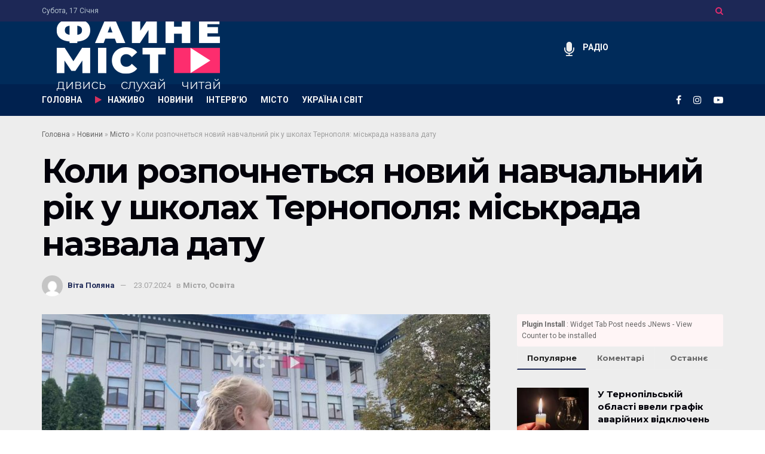

--- FILE ---
content_type: text/html; charset=UTF-8
request_url: https://fainemisto.tv/city/74339-koly-rozpochnetsya-novyj-navchalnyj-rik-u-shkolah-ternopolya-miskrada-nazvala-datu
body_size: 28474
content:
<!doctype html>
<!--[if lt IE 7]> <html class="no-js lt-ie9 lt-ie8 lt-ie7" lang="uk"> <![endif]-->
<!--[if IE 7]>    <html class="no-js lt-ie9 lt-ie8" lang="uk"> <![endif]-->
<!--[if IE 8]>    <html class="no-js lt-ie9" lang="uk"> <![endif]-->
<!--[if IE 9]>    <html class="no-js lt-ie10" lang="uk"> <![endif]-->
<!--[if gt IE 8]><!--> <html class="no-js" lang="uk"> <!--<![endif]-->
<head>
    <meta http-equiv="Content-Type" content="text/html; charset=UTF-8" />
    <meta name='viewport' content='width=device-width, initial-scale=1, user-scalable=yes' />
    <link rel="profile" href="http://gmpg.org/xfn/11" />
    <link rel="pingback" href="https://fainemisto.tv/xmlrpc.php" />
    <script type="text/javascript">
/* <![CDATA[ */
(()=>{var e={};e.g=function(){if("object"==typeof globalThis)return globalThis;try{return this||new Function("return this")()}catch(e){if("object"==typeof window)return window}}(),function({ampUrl:n,isCustomizePreview:t,isAmpDevMode:r,noampQueryVarName:o,noampQueryVarValue:s,disabledStorageKey:i,mobileUserAgents:a,regexRegex:c}){if("undefined"==typeof sessionStorage)return;const d=new RegExp(c);if(!a.some((e=>{const n=e.match(d);return!(!n||!new RegExp(n[1],n[2]).test(navigator.userAgent))||navigator.userAgent.includes(e)})))return;e.g.addEventListener("DOMContentLoaded",(()=>{const e=document.getElementById("amp-mobile-version-switcher");if(!e)return;e.hidden=!1;const n=e.querySelector("a[href]");n&&n.addEventListener("click",(()=>{sessionStorage.removeItem(i)}))}));const g=r&&["paired-browsing-non-amp","paired-browsing-amp"].includes(window.name);if(sessionStorage.getItem(i)||t||g)return;const u=new URL(location.href),m=new URL(n);m.hash=u.hash,u.searchParams.has(o)&&s===u.searchParams.get(o)?sessionStorage.setItem(i,"1"):m.href!==u.href&&(window.stop(),location.replace(m.href))}({"ampUrl":"https:\/\/fainemisto.tv\/city\/74339-koly-rozpochnetsya-novyj-navchalnyj-rik-u-shkolah-ternopolya-miskrada-nazvala-datu?amp=1","noampQueryVarName":"noamp","noampQueryVarValue":"mobile","disabledStorageKey":"amp_mobile_redirect_disabled","mobileUserAgents":["Mobile","Android","Silk\/","Kindle","BlackBerry","Opera Mini","Opera Mobi"],"regexRegex":"^\\\/((?:.|\\n)+)\\\/([i]*)$","isCustomizePreview":false,"isAmpDevMode":false})})();
/* ]]> */
</script>
<meta name='robots' content='index, follow, max-image-preview:large, max-snippet:-1, max-video-preview:-1' />
			<script type="text/javascript">
			  var jnews_ajax_url = '/?ajax-request=jnews'
			</script>
			<script type="text/javascript">;window.jnews=window.jnews||{},window.jnews.library=window.jnews.library||{},window.jnews.library=function(){"use strict";var e=this;e.win=window,e.doc=document,e.noop=function(){},e.globalBody=e.doc.getElementsByTagName("body")[0],e.globalBody=e.globalBody?e.globalBody:e.doc,e.win.jnewsDataStorage=e.win.jnewsDataStorage||{_storage:new WeakMap,put:function(e,t,n){this._storage.has(e)||this._storage.set(e,new Map),this._storage.get(e).set(t,n)},get:function(e,t){return this._storage.get(e).get(t)},has:function(e,t){return this._storage.has(e)&&this._storage.get(e).has(t)},remove:function(e,t){var n=this._storage.get(e).delete(t);return 0===!this._storage.get(e).size&&this._storage.delete(e),n}},e.windowWidth=function(){return e.win.innerWidth||e.docEl.clientWidth||e.globalBody.clientWidth},e.windowHeight=function(){return e.win.innerHeight||e.docEl.clientHeight||e.globalBody.clientHeight},e.requestAnimationFrame=e.win.requestAnimationFrame||e.win.webkitRequestAnimationFrame||e.win.mozRequestAnimationFrame||e.win.msRequestAnimationFrame||window.oRequestAnimationFrame||function(e){return setTimeout(e,1e3/60)},e.cancelAnimationFrame=e.win.cancelAnimationFrame||e.win.webkitCancelAnimationFrame||e.win.webkitCancelRequestAnimationFrame||e.win.mozCancelAnimationFrame||e.win.msCancelRequestAnimationFrame||e.win.oCancelRequestAnimationFrame||function(e){clearTimeout(e)},e.classListSupport="classList"in document.createElement("_"),e.hasClass=e.classListSupport?function(e,t){return e.classList.contains(t)}:function(e,t){return e.className.indexOf(t)>=0},e.addClass=e.classListSupport?function(t,n){e.hasClass(t,n)||t.classList.add(n)}:function(t,n){e.hasClass(t,n)||(t.className+=" "+n)},e.removeClass=e.classListSupport?function(t,n){e.hasClass(t,n)&&t.classList.remove(n)}:function(t,n){e.hasClass(t,n)&&(t.className=t.className.replace(n,""))},e.objKeys=function(e){var t=[];for(var n in e)Object.prototype.hasOwnProperty.call(e,n)&&t.push(n);return t},e.isObjectSame=function(e,t){var n=!0;return JSON.stringify(e)!==JSON.stringify(t)&&(n=!1),n},e.extend=function(){for(var e,t,n,o=arguments[0]||{},i=1,a=arguments.length;i<a;i++)if(null!==(e=arguments[i]))for(t in e)o!==(n=e[t])&&void 0!==n&&(o[t]=n);return o},e.dataStorage=e.win.jnewsDataStorage,e.isVisible=function(e){return 0!==e.offsetWidth&&0!==e.offsetHeight||e.getBoundingClientRect().length},e.getHeight=function(e){return e.offsetHeight||e.clientHeight||e.getBoundingClientRect().height},e.getWidth=function(e){return e.offsetWidth||e.clientWidth||e.getBoundingClientRect().width},e.supportsPassive=!1;try{var t=Object.defineProperty({},"passive",{get:function(){e.supportsPassive=!0}});"createEvent"in e.doc?e.win.addEventListener("test",null,t):"fireEvent"in e.doc&&e.win.attachEvent("test",null)}catch(e){}e.passiveOption=!!e.supportsPassive&&{passive:!0},e.setStorage=function(e,t){e="jnews-"+e;var n={expired:Math.floor(((new Date).getTime()+432e5)/1e3)};t=Object.assign(n,t);localStorage.setItem(e,JSON.stringify(t))},e.getStorage=function(e){e="jnews-"+e;var t=localStorage.getItem(e);return null!==t&&0<t.length?JSON.parse(localStorage.getItem(e)):{}},e.expiredStorage=function(){var t,n="jnews-";for(var o in localStorage)o.indexOf(n)>-1&&"undefined"!==(t=e.getStorage(o.replace(n,""))).expired&&t.expired<Math.floor((new Date).getTime()/1e3)&&localStorage.removeItem(o)},e.addEvents=function(t,n,o){for(var i in n){var a=["touchstart","touchmove"].indexOf(i)>=0&&!o&&e.passiveOption;"createEvent"in e.doc?t.addEventListener(i,n[i],a):"fireEvent"in e.doc&&t.attachEvent("on"+i,n[i])}},e.removeEvents=function(t,n){for(var o in n)"createEvent"in e.doc?t.removeEventListener(o,n[o]):"fireEvent"in e.doc&&t.detachEvent("on"+o,n[o])},e.triggerEvents=function(t,n,o){var i;o=o||{detail:null};return"createEvent"in e.doc?(!(i=e.doc.createEvent("CustomEvent")||new CustomEvent(n)).initCustomEvent||i.initCustomEvent(n,!0,!1,o),void t.dispatchEvent(i)):"fireEvent"in e.doc?((i=e.doc.createEventObject()).eventType=n,void t.fireEvent("on"+i.eventType,i)):void 0},e.getParents=function(t,n){void 0===n&&(n=e.doc);for(var o=[],i=t.parentNode,a=!1;!a;)if(i){var r=i;r.querySelectorAll(n).length?a=!0:(o.push(r),i=r.parentNode)}else o=[],a=!0;return o},e.forEach=function(e,t,n){for(var o=0,i=e.length;o<i;o++)t.call(n,e[o],o)},e.getText=function(e){return e.innerText||e.textContent},e.setText=function(e,t){var n="object"==typeof t?t.innerText||t.textContent:t;e.innerText&&(e.innerText=n),e.textContent&&(e.textContent=n)},e.httpBuildQuery=function(t){return e.objKeys(t).reduce(function t(n){var o=arguments.length>1&&void 0!==arguments[1]?arguments[1]:null;return function(i,a){var r=n[a];a=encodeURIComponent(a);var s=o?"".concat(o,"[").concat(a,"]"):a;return null==r||"function"==typeof r?(i.push("".concat(s,"=")),i):["number","boolean","string"].includes(typeof r)?(i.push("".concat(s,"=").concat(encodeURIComponent(r))),i):(i.push(e.objKeys(r).reduce(t(r,s),[]).join("&")),i)}}(t),[]).join("&")},e.get=function(t,n,o,i){return o="function"==typeof o?o:e.noop,e.ajax("GET",t,n,o,i)},e.post=function(t,n,o,i){return o="function"==typeof o?o:e.noop,e.ajax("POST",t,n,o,i)},e.ajax=function(t,n,o,i,a){var r=new XMLHttpRequest,s=n,c=e.httpBuildQuery(o);if(t=-1!=["GET","POST"].indexOf(t)?t:"GET",r.open(t,s+("GET"==t?"?"+c:""),!0),"POST"==t&&r.setRequestHeader("Content-type","application/x-www-form-urlencoded"),r.setRequestHeader("X-Requested-With","XMLHttpRequest"),r.onreadystatechange=function(){4===r.readyState&&200<=r.status&&300>r.status&&"function"==typeof i&&i.call(void 0,r.response)},void 0!==a&&!a){return{xhr:r,send:function(){r.send("POST"==t?c:null)}}}return r.send("POST"==t?c:null),{xhr:r}},e.scrollTo=function(t,n,o){function i(e,t,n){this.start=this.position(),this.change=e-this.start,this.currentTime=0,this.increment=20,this.duration=void 0===n?500:n,this.callback=t,this.finish=!1,this.animateScroll()}return Math.easeInOutQuad=function(e,t,n,o){return(e/=o/2)<1?n/2*e*e+t:-n/2*(--e*(e-2)-1)+t},i.prototype.stop=function(){this.finish=!0},i.prototype.move=function(t){e.doc.documentElement.scrollTop=t,e.globalBody.parentNode.scrollTop=t,e.globalBody.scrollTop=t},i.prototype.position=function(){return e.doc.documentElement.scrollTop||e.globalBody.parentNode.scrollTop||e.globalBody.scrollTop},i.prototype.animateScroll=function(){this.currentTime+=this.increment;var t=Math.easeInOutQuad(this.currentTime,this.start,this.change,this.duration);this.move(t),this.currentTime<this.duration&&!this.finish?e.requestAnimationFrame.call(e.win,this.animateScroll.bind(this)):this.callback&&"function"==typeof this.callback&&this.callback()},new i(t,n,o)},e.unwrap=function(t){var n,o=t;e.forEach(t,(function(e,t){n?n+=e:n=e})),o.replaceWith(n)},e.performance={start:function(e){performance.mark(e+"Start")},stop:function(e){performance.mark(e+"End"),performance.measure(e,e+"Start",e+"End")}},e.fps=function(){var t=0,n=0,o=0;!function(){var i=t=0,a=0,r=0,s=document.getElementById("fpsTable"),c=function(t){void 0===document.getElementsByTagName("body")[0]?e.requestAnimationFrame.call(e.win,(function(){c(t)})):document.getElementsByTagName("body")[0].appendChild(t)};null===s&&((s=document.createElement("div")).style.position="fixed",s.style.top="120px",s.style.left="10px",s.style.width="100px",s.style.height="20px",s.style.border="1px solid black",s.style.fontSize="11px",s.style.zIndex="100000",s.style.backgroundColor="white",s.id="fpsTable",c(s));var l=function(){o++,n=Date.now(),(a=(o/(r=(n-t)/1e3)).toPrecision(2))!=i&&(i=a,s.innerHTML=i+"fps"),1<r&&(t=n,o=0),e.requestAnimationFrame.call(e.win,l)};l()}()},e.instr=function(e,t){for(var n=0;n<t.length;n++)if(-1!==e.toLowerCase().indexOf(t[n].toLowerCase()))return!0},e.winLoad=function(t,n){function o(o){if("complete"===e.doc.readyState||"interactive"===e.doc.readyState)return!o||n?setTimeout(t,n||1):t(o),1}o()||e.addEvents(e.win,{load:o})},e.docReady=function(t,n){function o(o){if("complete"===e.doc.readyState||"interactive"===e.doc.readyState)return!o||n?setTimeout(t,n||1):t(o),1}o()||e.addEvents(e.doc,{DOMContentLoaded:o})},e.fireOnce=function(){e.docReady((function(){e.assets=e.assets||[],e.assets.length&&(e.boot(),e.load_assets())}),50)},e.boot=function(){e.length&&e.doc.querySelectorAll("style[media]").forEach((function(e){"not all"==e.getAttribute("media")&&e.removeAttribute("media")}))},e.create_js=function(t,n){var o=e.doc.createElement("script");switch(o.setAttribute("src",t),n){case"defer":o.setAttribute("defer",!0);break;case"async":o.setAttribute("async",!0);break;case"deferasync":o.setAttribute("defer",!0),o.setAttribute("async",!0)}e.globalBody.appendChild(o)},e.load_assets=function(){"object"==typeof e.assets&&e.forEach(e.assets.slice(0),(function(t,n){var o="";t.defer&&(o+="defer"),t.async&&(o+="async"),e.create_js(t.url,o);var i=e.assets.indexOf(t);i>-1&&e.assets.splice(i,1)})),e.assets=jnewsoption.au_scripts=window.jnewsads=[]},e.setCookie=function(e,t,n){var o="";if(n){var i=new Date;i.setTime(i.getTime()+24*n*60*60*1e3),o="; expires="+i.toUTCString()}document.cookie=e+"="+(t||"")+o+"; path=/"},e.getCookie=function(e){for(var t=e+"=",n=document.cookie.split(";"),o=0;o<n.length;o++){for(var i=n[o];" "==i.charAt(0);)i=i.substring(1,i.length);if(0==i.indexOf(t))return i.substring(t.length,i.length)}return null},e.eraseCookie=function(e){document.cookie=e+"=; Path=/; Expires=Thu, 01 Jan 1970 00:00:01 GMT;"},e.docReady((function(){e.globalBody=e.globalBody==e.doc?e.doc.getElementsByTagName("body")[0]:e.globalBody,e.globalBody=e.globalBody?e.globalBody:e.doc})),e.winLoad((function(){e.winLoad((function(){var t=!1;if(void 0!==window.jnewsadmin)if(void 0!==window.file_version_checker){var n=e.objKeys(window.file_version_checker);n.length?n.forEach((function(e){t||"10.0.4"===window.file_version_checker[e]||(t=!0)})):t=!0}else t=!0;t&&(window.jnewsHelper.getMessage(),window.jnewsHelper.getNotice())}),2500)}))},window.jnews.library=new window.jnews.library;</script>
	<!-- This site is optimized with the Yoast SEO plugin v23.8 - https://yoast.com/wordpress/plugins/seo/ -->
	<title>Коли розпочнеться новий навчальний рік у школах Тернополя: міськрада назвала дату - ФАЙНЕ МІСТО ТЕРНОПІЛЬ</title>
	<meta name="description" content="Нарешті стало відомо, коли розпочнеться новий навчальний рік у школах Тернополя. Міська рада назвала остаточну дату початку навчання." />
	<link rel="canonical" href="https://fainemisto.tv/city/74339-koly-rozpochnetsya-novyj-navchalnyj-rik-u-shkolah-ternopolya-miskrada-nazvala-datu" />
	<meta property="og:locale" content="uk_UA" />
	<meta property="og:type" content="article" />
	<meta property="og:title" content="Коли розпочнеться новий навчальний рік у школах Тернополя: міськрада назвала дату - ФАЙНЕ МІСТО ТЕРНОПІЛЬ" />
	<meta property="og:description" content="Нарешті стало відомо, коли розпочнеться новий навчальний рік у школах Тернополя. Міська рада назвала остаточну дату початку навчання." />
	<meta property="og:url" content="https://fainemisto.tv/city/74339-koly-rozpochnetsya-novyj-navchalnyj-rik-u-shkolah-ternopolya-miskrada-nazvala-datu" />
	<meta property="og:site_name" content="ФАЙНЕ МІСТО ТЕРНОПІЛЬ" />
	<meta property="article:published_time" content="2024-07-23T14:40:59+00:00" />
	<meta property="article:modified_time" content="2024-07-23T14:41:02+00:00" />
	<meta property="og:image" content="https://fainemisto.tv/wp-content/uploads/2022/08/shkola-navchannya-ternopil.jpg" />
	<meta property="og:image:width" content="1280" />
	<meta property="og:image:height" content="773" />
	<meta property="og:image:type" content="image/jpeg" />
	<meta name="author" content="Віта Поляна" />
	<meta name="twitter:card" content="summary_large_image" />
	<meta name="twitter:label1" content="Написано" />
	<meta name="twitter:data1" content="Віта Поляна" />
	<script type="application/ld+json" class="yoast-schema-graph">{"@context":"https://schema.org","@graph":[{"@type":"Article","@id":"https://fainemisto.tv/city/74339-koly-rozpochnetsya-novyj-navchalnyj-rik-u-shkolah-ternopolya-miskrada-nazvala-datu#article","isPartOf":{"@id":"https://fainemisto.tv/city/74339-koly-rozpochnetsya-novyj-navchalnyj-rik-u-shkolah-ternopolya-miskrada-nazvala-datu"},"author":{"name":"Віта Поляна","@id":"https://fainemisto.tv/#/schema/person/0cbe49ead7c4de14731ae815a8601037"},"headline":"Коли розпочнеться новий навчальний рік у школах Тернополя: міськрада назвала дату","datePublished":"2024-07-23T14:40:59+00:00","dateModified":"2024-07-23T14:41:02+00:00","mainEntityOfPage":{"@id":"https://fainemisto.tv/city/74339-koly-rozpochnetsya-novyj-navchalnyj-rik-u-shkolah-ternopolya-miskrada-nazvala-datu"},"wordCount":202,"commentCount":0,"publisher":{"@id":"https://fainemisto.tv/#organization"},"image":{"@id":"https://fainemisto.tv/city/74339-koly-rozpochnetsya-novyj-navchalnyj-rik-u-shkolah-ternopolya-miskrada-nazvala-datu#primaryimage"},"thumbnailUrl":"https://fainemisto.tv/wp-content/uploads/2022/08/shkola-navchannya-ternopil.jpg","keywords":["навчальний рік","навчання","Тернопіль","Тернопільська міська рада","школа","школярі"],"articleSection":["Місто","Освіта"],"inLanguage":"uk","potentialAction":[{"@type":"CommentAction","name":"Comment","target":["https://fainemisto.tv/city/74339-koly-rozpochnetsya-novyj-navchalnyj-rik-u-shkolah-ternopolya-miskrada-nazvala-datu#respond"]}],"copyrightYear":"2024","copyrightHolder":{"@id":"https://fainemisto.tv/#organization"}},{"@type":"WebPage","@id":"https://fainemisto.tv/city/74339-koly-rozpochnetsya-novyj-navchalnyj-rik-u-shkolah-ternopolya-miskrada-nazvala-datu","url":"https://fainemisto.tv/city/74339-koly-rozpochnetsya-novyj-navchalnyj-rik-u-shkolah-ternopolya-miskrada-nazvala-datu","name":"Коли розпочнеться новий навчальний рік у школах Тернополя: міськрада назвала дату - ФАЙНЕ МІСТО ТЕРНОПІЛЬ","isPartOf":{"@id":"https://fainemisto.tv/#website"},"primaryImageOfPage":{"@id":"https://fainemisto.tv/city/74339-koly-rozpochnetsya-novyj-navchalnyj-rik-u-shkolah-ternopolya-miskrada-nazvala-datu#primaryimage"},"image":{"@id":"https://fainemisto.tv/city/74339-koly-rozpochnetsya-novyj-navchalnyj-rik-u-shkolah-ternopolya-miskrada-nazvala-datu#primaryimage"},"thumbnailUrl":"https://fainemisto.tv/wp-content/uploads/2022/08/shkola-navchannya-ternopil.jpg","datePublished":"2024-07-23T14:40:59+00:00","dateModified":"2024-07-23T14:41:02+00:00","description":"Нарешті стало відомо, коли розпочнеться новий навчальний рік у школах Тернополя. Міська рада назвала остаточну дату початку навчання.","breadcrumb":{"@id":"https://fainemisto.tv/city/74339-koly-rozpochnetsya-novyj-navchalnyj-rik-u-shkolah-ternopolya-miskrada-nazvala-datu#breadcrumb"},"inLanguage":"uk","potentialAction":[{"@type":"ReadAction","target":["https://fainemisto.tv/city/74339-koly-rozpochnetsya-novyj-navchalnyj-rik-u-shkolah-ternopolya-miskrada-nazvala-datu"]}]},{"@type":"ImageObject","inLanguage":"uk","@id":"https://fainemisto.tv/city/74339-koly-rozpochnetsya-novyj-navchalnyj-rik-u-shkolah-ternopolya-miskrada-nazvala-datu#primaryimage","url":"https://fainemisto.tv/wp-content/uploads/2022/08/shkola-navchannya-ternopil.jpg","contentUrl":"https://fainemisto.tv/wp-content/uploads/2022/08/shkola-navchannya-ternopil.jpg","width":1280,"height":773,"caption":"День знань-2022 у Тернопільській ЗОШ №6 // Фото: Файне місто"},{"@type":"BreadcrumbList","@id":"https://fainemisto.tv/city/74339-koly-rozpochnetsya-novyj-navchalnyj-rik-u-shkolah-ternopolya-miskrada-nazvala-datu#breadcrumb","itemListElement":[{"@type":"ListItem","position":1,"name":"Головна","item":"https://fainemisto.tv/"},{"@type":"ListItem","position":2,"name":"Новини","item":"https://fainemisto.tv/news"},{"@type":"ListItem","position":3,"name":"Місто","item":"https://fainemisto.tv/city"},{"@type":"ListItem","position":4,"name":"Коли розпочнеться новий навчальний рік у школах Тернополя: міськрада назвала дату"}]},{"@type":"WebSite","@id":"https://fainemisto.tv/#website","url":"https://fainemisto.tv/","name":"ФАЙНЕ МІСТО ТЕРНОПІЛЬ","description":"медіаплатформа","publisher":{"@id":"https://fainemisto.tv/#organization"},"potentialAction":[{"@type":"SearchAction","target":{"@type":"EntryPoint","urlTemplate":"https://fainemisto.tv/?s={search_term_string}"},"query-input":{"@type":"PropertyValueSpecification","valueRequired":true,"valueName":"search_term_string"}}],"inLanguage":"uk"},{"@type":"Organization","@id":"https://fainemisto.tv/#organization","name":"Файне Місто","url":"https://fainemisto.tv/","logo":{"@type":"ImageObject","inLanguage":"uk","@id":"https://fainemisto.tv/#/schema/logo/image/","url":"https://fainemisto.tv/wp-content/uploads/2020/02/fm_logo_white.png","contentUrl":"https://fainemisto.tv/wp-content/uploads/2020/02/fm_logo_white.png","width":320,"height":161,"caption":"Файне Місто"},"image":{"@id":"https://fainemisto.tv/#/schema/logo/image/"}},{"@type":"Person","@id":"https://fainemisto.tv/#/schema/person/0cbe49ead7c4de14731ae815a8601037","name":"Віта Поляна","image":{"@type":"ImageObject","inLanguage":"uk","@id":"https://fainemisto.tv/#/schema/person/image/","url":"https://secure.gravatar.com/avatar/9667240812d9658a5ea93fb6552830c0?s=96&d=mm&r=g","contentUrl":"https://secure.gravatar.com/avatar/9667240812d9658a5ea93fb6552830c0?s=96&d=mm&r=g","caption":"Віта Поляна"},"url":"https://fainemisto.tv/author/vita-shumylo18"}]}</script>
	<!-- / Yoast SEO plugin. -->


<link rel='dns-prefetch' href='//fonts.googleapis.com' />
<link rel="alternate" type="application/rss+xml" title="ФАЙНЕ МІСТО ТЕРНОПІЛЬ &raquo; стрічка" href="https://fainemisto.tv/feed" />
<link rel="alternate" type="application/rss+xml" title="ФАЙНЕ МІСТО ТЕРНОПІЛЬ &raquo; Канал коментарів" href="https://fainemisto.tv/comments/feed" />
<link rel="alternate" type="application/rss+xml" title="ФАЙНЕ МІСТО ТЕРНОПІЛЬ &raquo; Коли розпочнеться новий навчальний рік у школах Тернополя: міськрада назвала дату Канал коментарів" href="https://fainemisto.tv/city/74339-koly-rozpochnetsya-novyj-navchalnyj-rik-u-shkolah-ternopolya-miskrada-nazvala-datu/feed" />
<style id='wp-emoji-styles-inline-css' type='text/css'>

	img.wp-smiley, img.emoji {
		display: inline !important;
		border: none !important;
		box-shadow: none !important;
		height: 1em !important;
		width: 1em !important;
		margin: 0 0.07em !important;
		vertical-align: -0.1em !important;
		background: none !important;
		padding: 0 !important;
	}
</style>
<link rel='stylesheet' id='wp-block-library-css' href='https://fainemisto.tv/wp-includes/css/dist/block-library/style.min.css?ver=6.6.4' type='text/css' media='all' />
<style id='classic-theme-styles-inline-css' type='text/css'>
/*! This file is auto-generated */
.wp-block-button__link{color:#fff;background-color:#32373c;border-radius:9999px;box-shadow:none;text-decoration:none;padding:calc(.667em + 2px) calc(1.333em + 2px);font-size:1.125em}.wp-block-file__button{background:#32373c;color:#fff;text-decoration:none}
</style>
<style id='global-styles-inline-css' type='text/css'>
:root{--wp--preset--aspect-ratio--square: 1;--wp--preset--aspect-ratio--4-3: 4/3;--wp--preset--aspect-ratio--3-4: 3/4;--wp--preset--aspect-ratio--3-2: 3/2;--wp--preset--aspect-ratio--2-3: 2/3;--wp--preset--aspect-ratio--16-9: 16/9;--wp--preset--aspect-ratio--9-16: 9/16;--wp--preset--color--black: #000000;--wp--preset--color--cyan-bluish-gray: #abb8c3;--wp--preset--color--white: #ffffff;--wp--preset--color--pale-pink: #f78da7;--wp--preset--color--vivid-red: #cf2e2e;--wp--preset--color--luminous-vivid-orange: #ff6900;--wp--preset--color--luminous-vivid-amber: #fcb900;--wp--preset--color--light-green-cyan: #7bdcb5;--wp--preset--color--vivid-green-cyan: #00d084;--wp--preset--color--pale-cyan-blue: #8ed1fc;--wp--preset--color--vivid-cyan-blue: #0693e3;--wp--preset--color--vivid-purple: #9b51e0;--wp--preset--gradient--vivid-cyan-blue-to-vivid-purple: linear-gradient(135deg,rgba(6,147,227,1) 0%,rgb(155,81,224) 100%);--wp--preset--gradient--light-green-cyan-to-vivid-green-cyan: linear-gradient(135deg,rgb(122,220,180) 0%,rgb(0,208,130) 100%);--wp--preset--gradient--luminous-vivid-amber-to-luminous-vivid-orange: linear-gradient(135deg,rgba(252,185,0,1) 0%,rgba(255,105,0,1) 100%);--wp--preset--gradient--luminous-vivid-orange-to-vivid-red: linear-gradient(135deg,rgba(255,105,0,1) 0%,rgb(207,46,46) 100%);--wp--preset--gradient--very-light-gray-to-cyan-bluish-gray: linear-gradient(135deg,rgb(238,238,238) 0%,rgb(169,184,195) 100%);--wp--preset--gradient--cool-to-warm-spectrum: linear-gradient(135deg,rgb(74,234,220) 0%,rgb(151,120,209) 20%,rgb(207,42,186) 40%,rgb(238,44,130) 60%,rgb(251,105,98) 80%,rgb(254,248,76) 100%);--wp--preset--gradient--blush-light-purple: linear-gradient(135deg,rgb(255,206,236) 0%,rgb(152,150,240) 100%);--wp--preset--gradient--blush-bordeaux: linear-gradient(135deg,rgb(254,205,165) 0%,rgb(254,45,45) 50%,rgb(107,0,62) 100%);--wp--preset--gradient--luminous-dusk: linear-gradient(135deg,rgb(255,203,112) 0%,rgb(199,81,192) 50%,rgb(65,88,208) 100%);--wp--preset--gradient--pale-ocean: linear-gradient(135deg,rgb(255,245,203) 0%,rgb(182,227,212) 50%,rgb(51,167,181) 100%);--wp--preset--gradient--electric-grass: linear-gradient(135deg,rgb(202,248,128) 0%,rgb(113,206,126) 100%);--wp--preset--gradient--midnight: linear-gradient(135deg,rgb(2,3,129) 0%,rgb(40,116,252) 100%);--wp--preset--font-size--small: 13px;--wp--preset--font-size--medium: 20px;--wp--preset--font-size--large: 36px;--wp--preset--font-size--x-large: 42px;--wp--preset--spacing--20: 0.44rem;--wp--preset--spacing--30: 0.67rem;--wp--preset--spacing--40: 1rem;--wp--preset--spacing--50: 1.5rem;--wp--preset--spacing--60: 2.25rem;--wp--preset--spacing--70: 3.38rem;--wp--preset--spacing--80: 5.06rem;--wp--preset--shadow--natural: 6px 6px 9px rgba(0, 0, 0, 0.2);--wp--preset--shadow--deep: 12px 12px 50px rgba(0, 0, 0, 0.4);--wp--preset--shadow--sharp: 6px 6px 0px rgba(0, 0, 0, 0.2);--wp--preset--shadow--outlined: 6px 6px 0px -3px rgba(255, 255, 255, 1), 6px 6px rgba(0, 0, 0, 1);--wp--preset--shadow--crisp: 6px 6px 0px rgba(0, 0, 0, 1);}:where(.is-layout-flex){gap: 0.5em;}:where(.is-layout-grid){gap: 0.5em;}body .is-layout-flex{display: flex;}.is-layout-flex{flex-wrap: wrap;align-items: center;}.is-layout-flex > :is(*, div){margin: 0;}body .is-layout-grid{display: grid;}.is-layout-grid > :is(*, div){margin: 0;}:where(.wp-block-columns.is-layout-flex){gap: 2em;}:where(.wp-block-columns.is-layout-grid){gap: 2em;}:where(.wp-block-post-template.is-layout-flex){gap: 1.25em;}:where(.wp-block-post-template.is-layout-grid){gap: 1.25em;}.has-black-color{color: var(--wp--preset--color--black) !important;}.has-cyan-bluish-gray-color{color: var(--wp--preset--color--cyan-bluish-gray) !important;}.has-white-color{color: var(--wp--preset--color--white) !important;}.has-pale-pink-color{color: var(--wp--preset--color--pale-pink) !important;}.has-vivid-red-color{color: var(--wp--preset--color--vivid-red) !important;}.has-luminous-vivid-orange-color{color: var(--wp--preset--color--luminous-vivid-orange) !important;}.has-luminous-vivid-amber-color{color: var(--wp--preset--color--luminous-vivid-amber) !important;}.has-light-green-cyan-color{color: var(--wp--preset--color--light-green-cyan) !important;}.has-vivid-green-cyan-color{color: var(--wp--preset--color--vivid-green-cyan) !important;}.has-pale-cyan-blue-color{color: var(--wp--preset--color--pale-cyan-blue) !important;}.has-vivid-cyan-blue-color{color: var(--wp--preset--color--vivid-cyan-blue) !important;}.has-vivid-purple-color{color: var(--wp--preset--color--vivid-purple) !important;}.has-black-background-color{background-color: var(--wp--preset--color--black) !important;}.has-cyan-bluish-gray-background-color{background-color: var(--wp--preset--color--cyan-bluish-gray) !important;}.has-white-background-color{background-color: var(--wp--preset--color--white) !important;}.has-pale-pink-background-color{background-color: var(--wp--preset--color--pale-pink) !important;}.has-vivid-red-background-color{background-color: var(--wp--preset--color--vivid-red) !important;}.has-luminous-vivid-orange-background-color{background-color: var(--wp--preset--color--luminous-vivid-orange) !important;}.has-luminous-vivid-amber-background-color{background-color: var(--wp--preset--color--luminous-vivid-amber) !important;}.has-light-green-cyan-background-color{background-color: var(--wp--preset--color--light-green-cyan) !important;}.has-vivid-green-cyan-background-color{background-color: var(--wp--preset--color--vivid-green-cyan) !important;}.has-pale-cyan-blue-background-color{background-color: var(--wp--preset--color--pale-cyan-blue) !important;}.has-vivid-cyan-blue-background-color{background-color: var(--wp--preset--color--vivid-cyan-blue) !important;}.has-vivid-purple-background-color{background-color: var(--wp--preset--color--vivid-purple) !important;}.has-black-border-color{border-color: var(--wp--preset--color--black) !important;}.has-cyan-bluish-gray-border-color{border-color: var(--wp--preset--color--cyan-bluish-gray) !important;}.has-white-border-color{border-color: var(--wp--preset--color--white) !important;}.has-pale-pink-border-color{border-color: var(--wp--preset--color--pale-pink) !important;}.has-vivid-red-border-color{border-color: var(--wp--preset--color--vivid-red) !important;}.has-luminous-vivid-orange-border-color{border-color: var(--wp--preset--color--luminous-vivid-orange) !important;}.has-luminous-vivid-amber-border-color{border-color: var(--wp--preset--color--luminous-vivid-amber) !important;}.has-light-green-cyan-border-color{border-color: var(--wp--preset--color--light-green-cyan) !important;}.has-vivid-green-cyan-border-color{border-color: var(--wp--preset--color--vivid-green-cyan) !important;}.has-pale-cyan-blue-border-color{border-color: var(--wp--preset--color--pale-cyan-blue) !important;}.has-vivid-cyan-blue-border-color{border-color: var(--wp--preset--color--vivid-cyan-blue) !important;}.has-vivid-purple-border-color{border-color: var(--wp--preset--color--vivid-purple) !important;}.has-vivid-cyan-blue-to-vivid-purple-gradient-background{background: var(--wp--preset--gradient--vivid-cyan-blue-to-vivid-purple) !important;}.has-light-green-cyan-to-vivid-green-cyan-gradient-background{background: var(--wp--preset--gradient--light-green-cyan-to-vivid-green-cyan) !important;}.has-luminous-vivid-amber-to-luminous-vivid-orange-gradient-background{background: var(--wp--preset--gradient--luminous-vivid-amber-to-luminous-vivid-orange) !important;}.has-luminous-vivid-orange-to-vivid-red-gradient-background{background: var(--wp--preset--gradient--luminous-vivid-orange-to-vivid-red) !important;}.has-very-light-gray-to-cyan-bluish-gray-gradient-background{background: var(--wp--preset--gradient--very-light-gray-to-cyan-bluish-gray) !important;}.has-cool-to-warm-spectrum-gradient-background{background: var(--wp--preset--gradient--cool-to-warm-spectrum) !important;}.has-blush-light-purple-gradient-background{background: var(--wp--preset--gradient--blush-light-purple) !important;}.has-blush-bordeaux-gradient-background{background: var(--wp--preset--gradient--blush-bordeaux) !important;}.has-luminous-dusk-gradient-background{background: var(--wp--preset--gradient--luminous-dusk) !important;}.has-pale-ocean-gradient-background{background: var(--wp--preset--gradient--pale-ocean) !important;}.has-electric-grass-gradient-background{background: var(--wp--preset--gradient--electric-grass) !important;}.has-midnight-gradient-background{background: var(--wp--preset--gradient--midnight) !important;}.has-small-font-size{font-size: var(--wp--preset--font-size--small) !important;}.has-medium-font-size{font-size: var(--wp--preset--font-size--medium) !important;}.has-large-font-size{font-size: var(--wp--preset--font-size--large) !important;}.has-x-large-font-size{font-size: var(--wp--preset--font-size--x-large) !important;}
:where(.wp-block-post-template.is-layout-flex){gap: 1.25em;}:where(.wp-block-post-template.is-layout-grid){gap: 1.25em;}
:where(.wp-block-columns.is-layout-flex){gap: 2em;}:where(.wp-block-columns.is-layout-grid){gap: 2em;}
:root :where(.wp-block-pullquote){font-size: 1.5em;line-height: 1.6;}
</style>
<link rel='stylesheet' id='jnews-parent-style-css' href='https://fainemisto.tv/wp-content/themes/jnews/style.css?ver=6.6.4' type='text/css' media='all' />
<link rel='stylesheet' id='js_composer_front-css' href='https://fainemisto.tv/wp-content/plugins/js_composer/assets/css/js_composer.min.css?ver=6.2.0' type='text/css' media='all' />
<link crossorigin="anonymous" rel='stylesheet' id='jeg_customizer_font-css' href='//fonts.googleapis.com/css?family=Roboto%3Aregular%2C700%7CMontserrat%3A700%2C700%2Cregular%7CPT+Serif%3Aregular%2Citalic%2C700&#038;display=swap&#038;ver=1.2.3' type='text/css' media='all' />
<link rel='stylesheet' id='jnews-frontend-css' href='https://fainemisto.tv/wp-content/themes/jnews/assets/dist/frontend.min.css?ver=1.0.0' type='text/css' media='all' />
<link data-minify="1" rel='stylesheet' id='jnews-js-composer-css' href='https://fainemisto.tv/wp-content/cache/min/1/wp-content/themes/jnews/assets/css/js-composer-frontend-10305e7f5503293bef5de8590dfa5b43.css' type='text/css' media='all' />
<link rel='stylesheet' id='jnews-style-css' href='https://fainemisto.tv/wp-content/themes/fainemisto/style.css?ver=1.0.0' type='text/css' media='all' />
<link data-minify="1" rel='stylesheet' id='jnews-darkmode-css' href='https://fainemisto.tv/wp-content/cache/min/1/wp-content/themes/jnews/assets/css/darkmode-806bc9e47f58b9c24be9a1cca1b2dfe1.css' type='text/css' media='all' />
<link data-minify="1" rel='stylesheet' id='jnews-scheme-css' href='https://fainemisto.tv/wp-content/cache/min/1/wp-content/themes/jnews/data/import/business/scheme-97133a33f1c043ec43d9ab0b28895cff.css' type='text/css' media='all' />
<link data-minify="1" rel='stylesheet' id='jnews-select-share-css' href='https://fainemisto.tv/wp-content/cache/min/1/wp-content/plugins/jnews-social-share/assets/css/plugin-6bdf91d834e0018bb86e581ba9eabe8e.css' type='text/css' media='all' />
<link data-minify="1" rel='stylesheet' id='jnews-weather-style-css' href='https://fainemisto.tv/wp-content/cache/min/1/wp-content/plugins/jnews-weather/assets/css/plugin-3375a37eaa7eb1750bb60a30d7c59111.css' type='text/css' media='all' />
<link data-minify="1" rel='stylesheet' id='jnews-push-notification-css' href='https://fainemisto.tv/wp-content/cache/min/1/wp-content/plugins/jnews-push-notification/assets/css/plugin-9ba7c3cf0cc9ac3fbf4b3fd697323ccc.css' type='text/css' media='all' />
<script type="text/javascript" src="https://fainemisto.tv/wp-includes/js/jquery/jquery.min.js?ver=3.7.1" id="jquery-core-js"></script>
<script type="text/javascript" src="https://fainemisto.tv/wp-includes/js/jquery/jquery-migrate.min.js?ver=3.4.1" id="jquery-migrate-js"></script>
<link rel="https://api.w.org/" href="https://fainemisto.tv/wp-json/" /><link rel="alternate" title="JSON" type="application/json" href="https://fainemisto.tv/wp-json/wp/v2/posts/74339" /><link rel="EditURI" type="application/rsd+xml" title="RSD" href="https://fainemisto.tv/xmlrpc.php?rsd" />
<meta name="generator" content="WordPress 6.6.4" />
<link rel='shortlink' href='https://fainemisto.tv/?p=74339' />
<link rel="alternate" type="text/html" media="only screen and (max-width: 640px)" href="https://fainemisto.tv/city/74339-koly-rozpochnetsya-novyj-navchalnyj-rik-u-shkolah-ternopolya-miskrada-nazvala-datu?amp=1">		<!-- Google Tag Manager -->
		<script>(function(w,d,s,l,i){w[l]=w[l]||[];w[l].push({'gtm.start':
		new Date().getTime(),event:'gtm.js'});var f=d.getElementsByTagName(s)[0],
		j=d.createElement(s),dl=l!='dataLayer'?'&l='+l:'';j.async=true;j.src=
		'https://www.googletagmanager.com/gtm.js?id='+i+dl;f.parentNode.insertBefore(j,f);
		})(window,document,'script','dataLayer','GTM-NLQF2ND');</script>
		<!-- End Google Tag Manager -->
		      <meta name="onesignal" content="wordpress-plugin"/>
            <script>

      window.OneSignal = window.OneSignal || [];

      OneSignal.push( function() {
        OneSignal.SERVICE_WORKER_UPDATER_PATH = "OneSignalSDKUpdaterWorker.js.php";
                      OneSignal.SERVICE_WORKER_PATH = "OneSignalSDKWorker.js.php";
                      OneSignal.SERVICE_WORKER_PARAM = { scope: "/" };
        OneSignal.setDefaultNotificationUrl("https://fainemisto.tv");
        var oneSignal_options = {};
        window._oneSignalInitOptions = oneSignal_options;

        oneSignal_options['wordpress'] = true;
oneSignal_options['appId'] = 'd8672408-e21c-42d3-9c33-58343038d603';
oneSignal_options['allowLocalhostAsSecureOrigin'] = true;
oneSignal_options['welcomeNotification'] = { };
oneSignal_options['welcomeNotification']['title'] = "Файне Місто TV";
oneSignal_options['welcomeNotification']['message'] = "Дякуємо за підписку";
oneSignal_options['welcomeNotification']['url'] = "https://fainemisto.tv/";
oneSignal_options['path'] = "https://fainemisto.tv/wp-content/plugins/onesignal-free-web-push-notifications/sdk_files/";
oneSignal_options['safari_web_id'] = "web.onesignal.auto.4a2f472e-2de1-469e-8f55-0b3384f6ae6c";
oneSignal_options['promptOptions'] = { };
oneSignal_options['promptOptions']['actionMessage'] = "Ми будемо раді надсилати вам сповіщення про важливі публікації. Відписатись можна будь коли";
oneSignal_options['promptOptions']['acceptButtonText'] = "Дозволити";
oneSignal_options['promptOptions']['cancelButtonText'] = "НІ ДЯКУЮ";
oneSignal_options['notifyButton'] = { };
oneSignal_options['notifyButton']['enable'] = true;
oneSignal_options['notifyButton']['position'] = 'bottom-right';
oneSignal_options['notifyButton']['theme'] = 'default';
oneSignal_options['notifyButton']['size'] = 'small';
oneSignal_options['notifyButton']['showCredit'] = false;
oneSignal_options['notifyButton']['text'] = {};
oneSignal_options['notifyButton']['text']['tip.state.unsubscribed'] = 'Підписуйтесь щоб отримувати сповіщення про важливі публікації';
oneSignal_options['notifyButton']['text']['tip.state.subscribed'] = 'Ви успішно підписані на сповіщення';
oneSignal_options['notifyButton']['text']['tip.state.blocked'] = 'Ви заблокували сповіщення';
oneSignal_options['notifyButton']['text']['message.action.subscribed'] = 'Дякуємо за підписку';
oneSignal_options['notifyButton']['text']['dialog.main.title'] = 'Керувати сповіщеннями від сайту';
oneSignal_options['notifyButton']['text']['dialog.main.button.subscribe'] = 'Підписатись';
oneSignal_options['notifyButton']['text']['dialog.main.button.unsubscribe'] = 'Відписатись';
oneSignal_options['notifyButton']['text']['dialog.blocked.title'] = 'Заблокувати сповіщення';
                OneSignal.init(window._oneSignalInitOptions);
                OneSignal.showSlidedownPrompt();      });

      function documentInitOneSignal() {
        var oneSignal_elements = document.getElementsByClassName("OneSignal-prompt");

        var oneSignalLinkClickHandler = function(event) { OneSignal.push(['registerForPushNotifications']); event.preventDefault(); };        for(var i = 0; i < oneSignal_elements.length; i++)
          oneSignal_elements[i].addEventListener('click', oneSignalLinkClickHandler, false);
      }

      if (document.readyState === 'complete') {
           documentInitOneSignal();
      }
      else {
           window.addEventListener("load", function(event){
               documentInitOneSignal();
          });
      }
    </script>
<meta name="generator" content="Powered by WPBakery Page Builder - drag and drop page builder for WordPress."/>
<link rel="amphtml" href="https://fainemisto.tv/city/74339-koly-rozpochnetsya-novyj-navchalnyj-rik-u-shkolah-ternopolya-miskrada-nazvala-datu?amp=1"><style>#amp-mobile-version-switcher{left:0;position:absolute;width:100%;z-index:100}#amp-mobile-version-switcher>a{background-color:#444;border:0;color:#eaeaea;display:block;font-family:-apple-system,BlinkMacSystemFont,Segoe UI,Roboto,Oxygen-Sans,Ubuntu,Cantarell,Helvetica Neue,sans-serif;font-size:16px;font-weight:600;padding:15px 0;text-align:center;-webkit-text-decoration:none;text-decoration:none}#amp-mobile-version-switcher>a:active,#amp-mobile-version-switcher>a:focus,#amp-mobile-version-switcher>a:hover{-webkit-text-decoration:underline;text-decoration:underline}</style><link rel="icon" href="https://fainemisto.tv/wp-content/uploads/2020/02/cropped-fm_favicon_2-32x32.png" sizes="32x32" />
<link rel="icon" href="https://fainemisto.tv/wp-content/uploads/2020/02/cropped-fm_favicon_2-192x192.png" sizes="192x192" />
<link rel="apple-touch-icon" href="https://fainemisto.tv/wp-content/uploads/2020/02/cropped-fm_favicon_2-180x180.png" />
<meta name="msapplication-TileImage" content="https://fainemisto.tv/wp-content/uploads/2020/02/cropped-fm_favicon_2-270x270.png" />
<style id="jeg_dynamic_css" type="text/css" data-type="jeg_custom-css">.jeg_top_weather { background : ; } .jeg_top_weather > .jeg_weather_temp, .jeg_midbar .jeg_top_weather > .jeg_weather_temp > .jeg_weather_unit, .jeg_top_weather > .jeg_weather_location { color : ; } .jeg_top_weather .jeg_weather_condition .jeg_weather_icon { color : ; } .jeg_top_weather .jeg_weather_item { background : ; } .jeg_top_weather .jeg_weather_item .jeg_weather_temp:hover, .jeg_weather_widget .jeg_weather_item:hover { background : ; } .jeg_top_weather .jeg_weather_item .jeg_weather_temp .jeg_weather_icon { color : ; border-color : ; } .jeg_top_weather .jeg_weather_item .jeg_weather_temp .jeg_weather_value, .jeg_top_weather .jeg_weather_item .jeg_weather_temp .jeg_weather_unit { color : ; } .jeg_top_weather .jeg_weather_item .jeg_weather_temp .jeg_weather_day { color : ; } .jeg_container, .jeg_content, .jeg_boxed .jeg_main .jeg_container, .jeg_autoload_separator { background-color : #ededed; } body,.newsfeed_carousel.owl-carousel .owl-nav div,.jeg_filter_button,.owl-carousel .owl-nav div,.jeg_readmore,.jeg_hero_style_7 .jeg_post_meta a,.widget_calendar thead th,.widget_calendar tfoot a,.jeg_socialcounter a,.entry-header .jeg_meta_like a,.entry-header .jeg_meta_comment a,.entry-content tbody tr:hover,.entry-content th,.jeg_splitpost_nav li:hover a,#breadcrumbs a,.jeg_author_socials a:hover,.jeg_footer_content a,.jeg_footer_bottom a,.jeg_cartcontent,.woocommerce .woocommerce-breadcrumb a { color : #666666; } a,.jeg_menu_style_5 > li > a:hover,.jeg_menu_style_5 > li.sfHover > a,.jeg_menu_style_5 > li.current-menu-item > a,.jeg_menu_style_5 > li.current-menu-ancestor > a,.jeg_navbar .jeg_menu:not(.jeg_main_menu) > li > a:hover,.jeg_midbar .jeg_menu:not(.jeg_main_menu) > li > a:hover,.jeg_side_tabs li.active,.jeg_block_heading_5 strong,.jeg_block_heading_6 strong,.jeg_block_heading_7 strong,.jeg_block_heading_8 strong,.jeg_subcat_list li a:hover,.jeg_subcat_list li button:hover,.jeg_pl_lg_7 .jeg_thumb .jeg_post_category a,.jeg_pl_xs_2:before,.jeg_pl_xs_4 .jeg_postblock_content:before,.jeg_postblock .jeg_post_title a:hover,.jeg_hero_style_6 .jeg_post_title a:hover,.jeg_sidefeed .jeg_pl_xs_3 .jeg_post_title a:hover,.widget_jnews_popular .jeg_post_title a:hover,.jeg_meta_author a,.widget_archive li a:hover,.widget_pages li a:hover,.widget_meta li a:hover,.widget_recent_entries li a:hover,.widget_rss li a:hover,.widget_rss cite,.widget_categories li a:hover,.widget_categories li.current-cat > a,#breadcrumbs a:hover,.jeg_share_count .counts,.commentlist .bypostauthor > .comment-body > .comment-author > .fn,span.required,.jeg_review_title,.bestprice .price,.authorlink a:hover,.jeg_vertical_playlist .jeg_video_playlist_play_icon,.jeg_vertical_playlist .jeg_video_playlist_item.active .jeg_video_playlist_thumbnail:before,.jeg_horizontal_playlist .jeg_video_playlist_play,.woocommerce li.product .pricegroup .button,.widget_display_forums li a:hover,.widget_display_topics li:before,.widget_display_replies li:before,.widget_display_views li:before,.bbp-breadcrumb a:hover,.jeg_mobile_menu li.sfHover > a,.jeg_mobile_menu li a:hover,.split-template-6 .pagenum { color : #1d2856; } .jeg_menu_style_1 > li > a:before,.jeg_menu_style_2 > li > a:before,.jeg_menu_style_3 > li > a:before,.jeg_side_toggle,.jeg_slide_caption .jeg_post_category a,.jeg_slider_type_1 .owl-nav .owl-next,.jeg_block_heading_1 .jeg_block_title span,.jeg_block_heading_2 .jeg_block_title span,.jeg_block_heading_3,.jeg_block_heading_4 .jeg_block_title span,.jeg_block_heading_6:after,.jeg_pl_lg_box .jeg_post_category a,.jeg_pl_md_box .jeg_post_category a,.jeg_readmore:hover,.jeg_thumb .jeg_post_category a,.jeg_block_loadmore a:hover, .jeg_postblock.alt .jeg_block_loadmore a:hover,.jeg_block_loadmore a.active,.jeg_postblock_carousel_2 .jeg_post_category a,.jeg_heroblock .jeg_post_category a,.jeg_pagenav_1 .page_number.active,.jeg_pagenav_1 .page_number.active:hover,input[type="submit"],.btn,.button,.widget_tag_cloud a:hover,.popularpost_item:hover .jeg_post_title a:before,.jeg_splitpost_4 .page_nav,.jeg_splitpost_5 .page_nav,.jeg_post_via a:hover,.jeg_post_source a:hover,.jeg_post_tags a:hover,.comment-reply-title small a:before,.comment-reply-title small a:after,.jeg_storelist .productlink,.authorlink li.active a:before,.jeg_footer.dark .socials_widget:not(.nobg) a:hover .fa,.jeg_breakingnews_title,.jeg_overlay_slider_bottom.owl-carousel .owl-nav div,.jeg_overlay_slider_bottom.owl-carousel .owl-nav div:hover,.jeg_vertical_playlist .jeg_video_playlist_current,.woocommerce span.onsale,.woocommerce #respond input#submit:hover,.woocommerce a.button:hover,.woocommerce button.button:hover,.woocommerce input.button:hover,.woocommerce #respond input#submit.alt,.woocommerce a.button.alt,.woocommerce button.button.alt,.woocommerce input.button.alt,.jeg_popup_post .caption,.jeg_footer.dark input[type="submit"],.jeg_footer.dark .btn,.jeg_footer.dark .button,.footer_widget.widget_tag_cloud a:hover, .jeg_inner_content .content-inner .jeg_post_category a:hover, #buddypress .standard-form button, #buddypress a.button, #buddypress input[type="submit"], #buddypress input[type="button"], #buddypress input[type="reset"], #buddypress ul.button-nav li a, #buddypress .generic-button a, #buddypress .generic-button button, #buddypress .comment-reply-link, #buddypress a.bp-title-button, #buddypress.buddypress-wrap .members-list li .user-update .activity-read-more a, div#buddypress .standard-form button:hover,div#buddypress a.button:hover,div#buddypress input[type="submit"]:hover,div#buddypress input[type="button"]:hover,div#buddypress input[type="reset"]:hover,div#buddypress ul.button-nav li a:hover,div#buddypress .generic-button a:hover,div#buddypress .generic-button button:hover,div#buddypress .comment-reply-link:hover,div#buddypress a.bp-title-button:hover,div#buddypress.buddypress-wrap .members-list li .user-update .activity-read-more a:hover, #buddypress #item-nav .item-list-tabs ul li a:before, .jeg_inner_content .jeg_meta_container .follow-wrapper a { background-color : #1d2856; } .jeg_block_heading_7 .jeg_block_title span, .jeg_readmore:hover, .jeg_block_loadmore a:hover, .jeg_block_loadmore a.active, .jeg_pagenav_1 .page_number.active, .jeg_pagenav_1 .page_number.active:hover, .jeg_pagenav_3 .page_number:hover, .jeg_prevnext_post a:hover h3, .jeg_overlay_slider .jeg_post_category, .jeg_sidefeed .jeg_post.active, .jeg_vertical_playlist.jeg_vertical_playlist .jeg_video_playlist_item.active .jeg_video_playlist_thumbnail img, .jeg_horizontal_playlist .jeg_video_playlist_item.active { border-color : #1d2856; } .jeg_tabpost_nav li.active, .woocommerce div.product .woocommerce-tabs ul.tabs li.active { border-bottom-color : #1d2856; } .jeg_post_meta .fa, .entry-header .jeg_post_meta .fa, .jeg_review_stars, .jeg_price_review_list { color : #e02c6e; } .jeg_share_button.share-float.share-monocrhome a { background-color : #e02c6e; } h1,h2,h3,h4,h5,h6,.jeg_post_title a,.entry-header .jeg_post_title,.jeg_hero_style_7 .jeg_post_title a,.jeg_block_title,.jeg_splitpost_bar .current_title,.jeg_video_playlist_title,.gallery-caption { color : #02010a; } .split-template-9 .pagenum, .split-template-10 .pagenum, .split-template-11 .pagenum, .split-template-12 .pagenum, .split-template-13 .pagenum, .split-template-15 .pagenum, .split-template-18 .pagenum, .split-template-20 .pagenum, .split-template-19 .current_title span, .split-template-20 .current_title span { background-color : #02010a; } .entry-content .content-inner p, .entry-content .content-inner span, .entry-content .intro-text { color : ; } .entry-content .content-inner a { color : ; } .jeg_topbar .jeg_nav_row, .jeg_topbar .jeg_search_no_expand .jeg_search_input { line-height : 36px; } .jeg_topbar .jeg_nav_row, .jeg_topbar .jeg_nav_icon { height : 36px; } .jeg_topbar, .jeg_topbar.dark, .jeg_topbar.custom { background : #1d2856; } .jeg_topbar, .jeg_topbar.dark { border-color : ; color : ; border-top-width : px; border-top-color : ; } .jeg_topbar .jeg_nav_item, .jeg_topbar.dark .jeg_nav_item { border-color : rgba(255,255,255,0); } .jeg_topbar a, .jeg_topbar.dark a { color : #1e73be; } .jeg_midbar { height : 105px; background-image : url(""); } .jeg_midbar, .jeg_midbar.dark { background-color : #002b5a; border-bottom-width : 0px; border-bottom-color : ; color : ; } .jeg_midbar a, .jeg_midbar.dark a { color : #02010a; } .jeg_header .jeg_bottombar.jeg_navbar,.jeg_bottombar .jeg_nav_icon { height : 53px; } .jeg_header .jeg_bottombar.jeg_navbar, .jeg_header .jeg_bottombar .jeg_main_menu:not(.jeg_menu_style_1) > li > a, .jeg_header .jeg_bottombar .jeg_menu_style_1 > li, .jeg_header .jeg_bottombar .jeg_menu:not(.jeg_main_menu) > li > a { line-height : 53px; } .jeg_header .jeg_bottombar.jeg_navbar_wrapper:not(.jeg_navbar_boxed), .jeg_header .jeg_bottombar.jeg_navbar_boxed .jeg_nav_row { background : #00214f; } .jeg_header .jeg_navbar_menuborder .jeg_main_menu > li:not(:last-child), .jeg_header .jeg_navbar_menuborder .jeg_nav_item, .jeg_navbar_boxed .jeg_nav_row, .jeg_header .jeg_navbar_menuborder:not(.jeg_navbar_boxed) .jeg_nav_left .jeg_nav_item:first-child { border-color : ; } .jeg_header .jeg_bottombar, .jeg_header .jeg_bottombar.jeg_navbar_dark { color : ; } .jeg_header .jeg_bottombar a, .jeg_header .jeg_bottombar.jeg_navbar_dark a { color : ; } .jeg_header .jeg_bottombar a:hover, .jeg_header .jeg_bottombar.jeg_navbar_dark a:hover, .jeg_header .jeg_bottombar .jeg_menu:not(.jeg_main_menu) > li > a:hover { color : ; } .jeg_header .jeg_bottombar, .jeg_header .jeg_bottombar.jeg_navbar_dark, .jeg_bottombar.jeg_navbar_boxed .jeg_nav_row, .jeg_bottombar.jeg_navbar_dark.jeg_navbar_boxed .jeg_nav_row { border-top-width : 0px; border-bottom-width : 0px; } .jeg_header_wrapper .jeg_bottombar, .jeg_header_wrapper .jeg_bottombar.jeg_navbar_dark, .jeg_bottombar.jeg_navbar_boxed .jeg_nav_row, .jeg_bottombar.jeg_navbar_dark.jeg_navbar_boxed .jeg_nav_row { border-top-color : ; border-bottom-color : ; } .jeg_stickybar.jeg_navbar,.jeg_navbar .jeg_nav_icon { height : 43px; } .jeg_stickybar.jeg_navbar, .jeg_stickybar .jeg_main_menu:not(.jeg_menu_style_1) > li > a, .jeg_stickybar .jeg_menu_style_1 > li, .jeg_stickybar .jeg_menu:not(.jeg_main_menu) > li > a { line-height : 43px; } .jeg_header_sticky .jeg_navbar_wrapper:not(.jeg_navbar_boxed), .jeg_header_sticky .jeg_navbar_boxed .jeg_nav_row { background : #00214f; } .jeg_header_sticky .jeg_navbar_menuborder .jeg_main_menu > li:not(:last-child), .jeg_header_sticky .jeg_navbar_menuborder .jeg_nav_item, .jeg_navbar_boxed .jeg_nav_row, .jeg_header_sticky .jeg_navbar_menuborder:not(.jeg_navbar_boxed) .jeg_nav_left .jeg_nav_item:first-child { border-color : ; } .jeg_stickybar, .jeg_stickybar.dark { color : ; border-bottom-width : 0px; } .jeg_stickybar a, .jeg_stickybar.dark a { color : ; } .jeg_stickybar, .jeg_stickybar.dark, .jeg_stickybar.jeg_navbar_boxed .jeg_nav_row { border-bottom-color : ; } .jeg_mobile_bottombar { height : 75px; line-height : 75px; } .jeg_mobile_midbar, .jeg_mobile_midbar.dark { background : #00214f; color : ; border-top-width : px; border-top-color : ; } .jeg_mobile_midbar a, .jeg_mobile_midbar.dark a { color : ; } .jeg_header .socials_widget > a > i.fa:before { color : #ffffff; } .jeg_header .socials_widget > a > i.fa { background-color : ; } .jeg_aside_item.socials_widget > a > i.fa:before { color : #002C5B; } .jeg_top_date { color : #b2c0cd; background : ; } .jeg_header .jeg_button_1 .btn { background : #18bbb9; color : #ffffff; border-color : #ffffff; } .jeg_header .jeg_button_1 .btn:hover { background : ; } .jeg_header .jeg_button_2 .btn { background : ; color : ; border-color : ; } .jeg_header .jeg_button_2 .btn:hover { background : ; } .jeg_header .jeg_button_3 .btn { background : ; color : ; border-color : ; } .jeg_header .jeg_button_3 .btn:hover { background : ; } .jeg_header .jeg_vertical_menu.jeg_vertical_menu_1 { border-top-width : px; border-top-color : ; } .jeg_header .jeg_vertical_menu.jeg_vertical_menu_1 a { border-top-color : ; } .jeg_header .jeg_vertical_menu.jeg_vertical_menu_2 { border-top-width : px; border-top-color : ; } .jeg_header .jeg_vertical_menu.jeg_vertical_menu_2 a { border-top-color : ; } .jeg_header .jeg_vertical_menu.jeg_vertical_menu_3 { border-top-width : px; border-top-color : ; } .jeg_header .jeg_vertical_menu.jeg_vertical_menu_3 a { border-top-color : ; } .jeg_header .jeg_vertical_menu.jeg_vertical_menu_4 { border-top-width : px; border-top-color : ; } .jeg_header .jeg_vertical_menu.jeg_vertical_menu_4 a { border-top-color : ; } .jeg_lang_switcher { color : ; background : ; } .jeg_nav_icon .jeg_mobile_toggle.toggle_btn { color : ; } .jeg_navbar_mobile_wrapper .jeg_nav_item a.jeg_mobile_toggle, .jeg_navbar_mobile_wrapper .dark .jeg_nav_item a.jeg_mobile_toggle { color : #ffffff; } .cartdetail.woocommerce .jeg_carticon { color : ; } .cartdetail.woocommerce .cartlink { color : ; } .jeg_cart.cartdetail .jeg_cartcontent { background-color : ; } .cartdetail.woocommerce ul.cart_list li a, .cartdetail.woocommerce ul.product_list_widget li a, .cartdetail.woocommerce .widget_shopping_cart_content .total { color : ; } .cartdetail.woocommerce .cart_list .quantity, .cartdetail.woocommerce .product_list_widget .quantity { color : ; } .cartdetail.woocommerce .widget_shopping_cart_content .total { border-top-color : ; border-bottom-color : ; } .cartdetail.woocommerce .widget_shopping_cart_content .button { background-color : ; } .cartdetail.woocommerce a.button { color : ; } .cartdetail.woocommerce a.button:hover { background-color : ; color : ; } .jeg_cart_icon.woocommerce .jeg_carticon { color : ; } .jeg_cart_icon .jeg_cartcontent { background-color : ; } .jeg_cart_icon.woocommerce ul.cart_list li a, .jeg_cart_icon.woocommerce ul.product_list_widget li a, .jeg_cart_icon.woocommerce .widget_shopping_cart_content .total { color : ; } .jeg_cart_icon.woocommerce .cart_list .quantity, .jeg_cart_icon.woocommerce .product_list_widget .quantity { color : ; } .jeg_cart_icon.woocommerce .widget_shopping_cart_content .total { border-top-color : ; border-bottom-color : ; } .jeg_cart_icon.woocommerce .widget_shopping_cart_content .button { background-color : ; } .jeg_cart_icon.woocommerce a.button { color : ; } .jeg_cart_icon.woocommerce a.button:hover { background-color : ; color : ; } .jeg_nav_account, .jeg_navbar .jeg_nav_account .jeg_menu > li > a, .jeg_midbar .jeg_nav_account .jeg_menu > li > a { color : #ffffff; } .jeg_menu.jeg_accountlink li > ul { background-color : ; } .jeg_menu.jeg_accountlink li > ul, .jeg_menu.jeg_accountlink li > ul li > a, .jeg_menu.jeg_accountlink li > ul li:hover > a, .jeg_menu.jeg_accountlink li > ul li.sfHover > a { color : #02010a; } .jeg_menu.jeg_accountlink li > ul li:hover > a, .jeg_menu.jeg_accountlink li > ul li.sfHover > a { background-color : #f6da09; } .jeg_menu.jeg_accountlink li > ul, .jeg_menu.jeg_accountlink li > ul li a { border-color : #ffffff; } .jeg_header .jeg_search_wrapper.search_icon .jeg_search_toggle { color : #e02c6e; } .jeg_header .jeg_search_wrapper.jeg_search_popup_expand .jeg_search_form, .jeg_header .jeg_search_popup_expand .jeg_search_result { background : ; } .jeg_header .jeg_search_expanded .jeg_search_popup_expand .jeg_search_form:before { border-bottom-color : ; } .jeg_header .jeg_search_wrapper.jeg_search_popup_expand .jeg_search_form, .jeg_header .jeg_search_popup_expand .jeg_search_result, .jeg_header .jeg_search_popup_expand .jeg_search_result .search-noresult, .jeg_header .jeg_search_popup_expand .jeg_search_result .search-all-button { border-color : ; } .jeg_header .jeg_search_expanded .jeg_search_popup_expand .jeg_search_form:after { border-bottom-color : ; } .jeg_header .jeg_search_wrapper.jeg_search_popup_expand .jeg_search_form .jeg_search_input { border-color : ; } .jeg_header .jeg_search_popup_expand .jeg_search_form .jeg_search_button { color : ; } .jeg_header .jeg_search_wrapper.jeg_search_popup_expand .jeg_search_form .jeg_search_input, .jeg_header .jeg_search_popup_expand .jeg_search_result a, .jeg_header .jeg_search_popup_expand .jeg_search_result .search-link { color : ; } .jeg_header .jeg_search_popup_expand .jeg_search_form .jeg_search_input::-webkit-input-placeholder { color : ; } .jeg_header .jeg_search_popup_expand .jeg_search_form .jeg_search_input:-moz-placeholder { color : ; } .jeg_header .jeg_search_popup_expand .jeg_search_form .jeg_search_input::-moz-placeholder { color : ; } .jeg_header .jeg_search_popup_expand .jeg_search_form .jeg_search_input:-ms-input-placeholder { color : ; } .jeg_header .jeg_search_popup_expand .jeg_search_result { background-color : ; } .jeg_header .jeg_search_popup_expand .jeg_search_result, .jeg_header .jeg_search_popup_expand .jeg_search_result .search-link { border-color : ; } .jeg_header .jeg_search_popup_expand .jeg_search_result a, .jeg_header .jeg_search_popup_expand .jeg_search_result .search-link { color : ; } .jeg_header .jeg_search_expanded .jeg_search_modal_expand .jeg_search_toggle i, .jeg_header .jeg_search_expanded .jeg_search_modal_expand .jeg_search_button, .jeg_header .jeg_search_expanded .jeg_search_modal_expand .jeg_search_input { color : ; } .jeg_header .jeg_search_expanded .jeg_search_modal_expand .jeg_search_input { border-bottom-color : ; } .jeg_header .jeg_search_expanded .jeg_search_modal_expand .jeg_search_input::-webkit-input-placeholder { color : ; } .jeg_header .jeg_search_expanded .jeg_search_modal_expand .jeg_search_input:-moz-placeholder { color : ; } .jeg_header .jeg_search_expanded .jeg_search_modal_expand .jeg_search_input::-moz-placeholder { color : ; } .jeg_header .jeg_search_expanded .jeg_search_modal_expand .jeg_search_input:-ms-input-placeholder { color : ; } .jeg_header .jeg_search_expanded .jeg_search_modal_expand { background : ; } .jeg_navbar_mobile .jeg_search_wrapper .jeg_search_toggle, .jeg_navbar_mobile .dark .jeg_search_wrapper .jeg_search_toggle { color : #ffffff; } .jeg_navbar_mobile .jeg_search_popup_expand .jeg_search_form, .jeg_navbar_mobile .jeg_search_popup_expand .jeg_search_result { background : ; } .jeg_navbar_mobile .jeg_search_expanded .jeg_search_popup_expand .jeg_search_toggle:before { border-bottom-color : ; } .jeg_navbar_mobile .jeg_search_wrapper.jeg_search_popup_expand .jeg_search_form, .jeg_navbar_mobile .jeg_search_popup_expand .jeg_search_result, .jeg_navbar_mobile .jeg_search_popup_expand .jeg_search_result .search-noresult, .jeg_navbar_mobile .jeg_search_popup_expand .jeg_search_result .search-all-button { border-color : ; } .jeg_navbar_mobile .jeg_search_expanded .jeg_search_popup_expand .jeg_search_toggle:after { border-bottom-color : ; } .jeg_navbar_mobile .jeg_search_popup_expand .jeg_search_form .jeg_search_input { background : ; border-color : ; } .jeg_navbar_mobile .jeg_search_popup_expand .jeg_search_form .jeg_search_button { color : ; } .jeg_navbar_mobile .jeg_search_wrapper.jeg_search_popup_expand .jeg_search_form .jeg_search_input, .jeg_navbar_mobile .jeg_search_popup_expand .jeg_search_result a, .jeg_navbar_mobile .jeg_search_popup_expand .jeg_search_result .search-link { color : ; } .jeg_navbar_mobile .jeg_search_popup_expand .jeg_search_input::-webkit-input-placeholder { color : ; } .jeg_navbar_mobile .jeg_search_popup_expand .jeg_search_input:-moz-placeholder { color : ; } .jeg_navbar_mobile .jeg_search_popup_expand .jeg_search_input::-moz-placeholder { color : ; } .jeg_navbar_mobile .jeg_search_popup_expand .jeg_search_input:-ms-input-placeholder { color : ; } .jeg_nav_search { width : 46%; } .jeg_header .jeg_search_no_expand .jeg_search_form .jeg_search_input { background-color : ; border-color : ; } .jeg_header .jeg_search_no_expand .jeg_search_form button.jeg_search_button { color : ; } .jeg_header .jeg_search_wrapper.jeg_search_no_expand .jeg_search_form .jeg_search_input { color : #02010a; } .jeg_header .jeg_search_no_expand .jeg_search_form .jeg_search_input::-webkit-input-placeholder { color : ; } .jeg_header .jeg_search_no_expand .jeg_search_form .jeg_search_input:-moz-placeholder { color : ; } .jeg_header .jeg_search_no_expand .jeg_search_form .jeg_search_input::-moz-placeholder { color : ; } .jeg_header .jeg_search_no_expand .jeg_search_form .jeg_search_input:-ms-input-placeholder { color : ; } .jeg_header .jeg_search_no_expand .jeg_search_result { background-color : ; } .jeg_header .jeg_search_no_expand .jeg_search_result, .jeg_header .jeg_search_no_expand .jeg_search_result .search-link { border-color : ; } .jeg_header .jeg_search_no_expand .jeg_search_result a, .jeg_header .jeg_search_no_expand .jeg_search_result .search-link { color : #02010a; } #jeg_off_canvas .jeg_mobile_wrapper .jeg_search_result { background-color : ; } #jeg_off_canvas .jeg_search_result.with_result .search-all-button { border-color : ; } #jeg_off_canvas .jeg_mobile_wrapper .jeg_search_result a,#jeg_off_canvas .jeg_mobile_wrapper .jeg_search_result .search-link { color : #02010a; } .jeg_header .jeg_menu.jeg_main_menu > li > a { color : ; } .jeg_menu_style_1 > li > a:before, .jeg_menu_style_2 > li > a:before, .jeg_menu_style_3 > li > a:before { background : E02C6Ef6da09; } .jeg_header .jeg_menu.jeg_main_menu > li > a:hover, .jeg_header .jeg_menu.jeg_main_menu > li.sfHover > a, .jeg_header .jeg_menu.jeg_main_menu > li > .sf-with-ul:hover:after, .jeg_header .jeg_menu.jeg_main_menu > li.sfHover > .sf-with-ul:after, .jeg_header .jeg_menu_style_4 > li.current-menu-item > a, .jeg_header .jeg_menu_style_4 > li.current-menu-ancestor > a, .jeg_header .jeg_menu_style_5 > li.current-menu-item > a, .jeg_header .jeg_menu_style_5 > li.current-menu-ancestor > a { color : #e02c6e; } .jeg_navbar_wrapper .sf-arrows .sf-with-ul:after { color : ; } .jeg_navbar_wrapper .jeg_menu li > ul { background : #ffffff; } .jeg_navbar_wrapper .jeg_menu li > ul li > a { color : #666666; } .jeg_navbar_wrapper .jeg_menu li > ul li:hover > a, .jeg_navbar_wrapper .jeg_menu li > ul li.sfHover > a, .jeg_navbar_wrapper .jeg_menu li > ul li.current-menu-item > a, .jeg_navbar_wrapper .jeg_menu li > ul li.current-menu-ancestor > a { background : #e02c6e; } .jeg_header .jeg_navbar_wrapper .jeg_menu li > ul li:hover > a, .jeg_header .jeg_navbar_wrapper .jeg_menu li > ul li.sfHover > a, .jeg_header .jeg_navbar_wrapper .jeg_menu li > ul li.current-menu-item > a, .jeg_header .jeg_navbar_wrapper .jeg_menu li > ul li.current-menu-ancestor > a, .jeg_header .jeg_navbar_wrapper .jeg_menu li > ul li:hover > .sf-with-ul:after, .jeg_header .jeg_navbar_wrapper .jeg_menu li > ul li.sfHover > .sf-with-ul:after, .jeg_header .jeg_navbar_wrapper .jeg_menu li > ul li.current-menu-item > .sf-with-ul:after, .jeg_header .jeg_navbar_wrapper .jeg_menu li > ul li.current-menu-ancestor > .sf-with-ul:after { color : #02010a; } .jeg_navbar_wrapper .jeg_menu li > ul li a { border-color : #eeeeee; } .jeg_megamenu .sub-menu .jeg_newsfeed_subcat { background-color : ; border-right-color : ; } .jeg_megamenu .sub-menu .jeg_newsfeed_subcat li.active { border-color : ; background-color : ; } .jeg_navbar_wrapper .jeg_megamenu .sub-menu .jeg_newsfeed_subcat li a { color : ; } .jeg_megamenu .sub-menu .jeg_newsfeed_subcat li.active a { color : ; } .jeg_megamenu .sub-menu { background-color : ; } .jeg_megamenu .sub-menu .newsfeed_overlay { background-color : ; } .jeg_megamenu .sub-menu .newsfeed_overlay .jeg_preloader span { background-color : ; } .jeg_megamenu .sub-menu .jeg_newsfeed_list .jeg_newsfeed_item .jeg_post_title a { color : ; } .jeg_newsfeed_tags h3 { color : ; } .jeg_navbar_wrapper .jeg_newsfeed_tags li a { color : ; } .jeg_newsfeed_tags { border-left-color : ; } .jeg_megamenu .sub-menu .jeg_newsfeed_list .newsfeed_carousel.owl-carousel .owl-nav div { color : ; background-color : ; border-color : ; } .jeg_megamenu .sub-menu .jeg_newsfeed_list .newsfeed_carousel.owl-carousel .owl-nav div:hover { color : ; background-color : ; border-color : ; } .jeg_megamenu .sub-menu .jeg_newsfeed_list .newsfeed_carousel.owl-carousel .owl-nav div.disabled { color : ; background-color : ; border-color : ; } .jnews .jeg_top_menu.sf-arrows .sf-with-ul:after { color : ; } #jeg_off_canvas.dark .jeg_mobile_wrapper, #jeg_off_canvas .jeg_mobile_wrapper { background : ; } .jeg_mobile_wrapper .nav_wrap:before { background : ; } .jeg_mobile_wrapper { background-image : url(""); } .jeg_footer_content,.jeg_footer.dark .jeg_footer_content { background-color : #002c5b; color : #b2c0cd; } .jeg_footer .jeg_footer_heading h3,.jeg_footer.dark .jeg_footer_heading h3,.jeg_footer .widget h2,.jeg_footer .footer_dark .widget h2 { color : #e02c6e; } .jeg_footer .jeg_footer_content a, .jeg_footer.dark .jeg_footer_content a { color : ; } .jeg_footer .jeg_footer_content a:hover,.jeg_footer.dark .jeg_footer_content a:hover { color : ; } .jeg_footer input[type="submit"],.jeg_footer .btn,.jeg_footer .button { background-color : ; color : ; } .jeg_footer input:not([type="submit"]),.jeg_footer textarea,.jeg_footer select,.jeg_footer.dark input:not([type="submit"]),.jeg_footer.dark textarea,.jeg_footer.dark select { background-color : ; color : ; } .footer_widget.widget_tag_cloud a,.jeg_footer.dark .footer_widget.widget_tag_cloud a { background-color : ; color : ; } .jeg_footer_bottom,.jeg_footer.dark .jeg_footer_bottom,.jeg_footer_secondary,.jeg_footer.dark .jeg_footer_secondary { background-color : #00214f; } .jeg_footer_secondary,.jeg_footer.dark .jeg_footer_secondary,.jeg_footer_bottom,.jeg_footer.dark .jeg_footer_bottom,.jeg_footer_sidecontent .jeg_footer_primary { color : #b2c0cd; } .jeg_footer_bottom a,.jeg_footer.dark .jeg_footer_bottom a,.jeg_footer_secondary a,.jeg_footer.dark .jeg_footer_secondary a,.jeg_footer_sidecontent .jeg_footer_primary a,.jeg_footer_sidecontent.dark .jeg_footer_primary a { color : ; } .socials_widget a .fa,.jeg_footer.dark .socials_widget a .fa,.jeg_footer .socials_widget.nobg .fa,.jeg_footer.dark .socials_widget.nobg .fa,.jeg_footer .socials_widget:not(.nobg) a .fa,.jeg_footer.dark .socials_widget:not(.nobg) a .fa { color : #b2c0cd; } .socials_widget a:hover .fa,.jeg_footer.dark .socials_widget a:hover .fa,.socials_widget a:hover .fa,.jeg_footer.dark .socials_widget a:hover .fa,.jeg_footer .socials_widget.nobg a:hover .fa,.jeg_footer.dark .socials_widget.nobg a:hover .fa,.jeg_footer .socials_widget:not(.nobg) a:hover .fa,.jeg_footer.dark .socials_widget:not(.nobg) a:hover .fa { color : #f6da09; } body,input,textarea,select,.chosen-container-single .chosen-single,.btn,.button { font-family: "Roboto", Helvetica,Arial,sans-serif; } .jeg_post_title, .entry-header .jeg_post_title, .jeg_single_tpl_2 .entry-header .jeg_post_title, .jeg_single_tpl_3 .entry-header .jeg_post_title, .jeg_single_tpl_6 .entry-header .jeg_post_title { font-family: "Montserrat", Helvetica,Arial,sans-serif; } h3.jeg_block_title, .jeg_footer .jeg_footer_heading h3, .jeg_footer .widget h2, .jeg_tabpost_nav li { font-family: "Montserrat", Helvetica,Arial,sans-serif;font-weight : 700; font-style : normal;  } .jeg_post_excerpt p, .content-inner p { font-family: "PT Serif", Helvetica,Arial,sans-serif; } .jeg_thumb .jeg_post_category a,.jeg_pl_lg_box .jeg_post_category a,.jeg_pl_md_box .jeg_post_category a,.jeg_postblock_carousel_2 .jeg_post_category a,.jeg_heroblock .jeg_post_category a,.jeg_slide_caption .jeg_post_category a { background-color : #18bbb9; color : #ffffff; } .jeg_overlay_slider .jeg_post_category,.jeg_thumb .jeg_post_category a,.jeg_pl_lg_box .jeg_post_category a,.jeg_pl_md_box .jeg_post_category a,.jeg_postblock_carousel_2 .jeg_post_category a,.jeg_heroblock .jeg_post_category a,.jeg_slide_caption .jeg_post_category a { border-color : #18bbb9; } .jeg_heroblock .jeg_post_category a.category-live,.jeg_thumb .jeg_post_category a.category-live,.jeg_pl_lg_box .jeg_post_category a.category-live,.jeg_pl_md_box .jeg_post_category a.category-live,.jeg_postblock_carousel_2 .jeg_post_category a.category-live,.jeg_slide_caption .jeg_post_category a.category-live { background-color : #d6315d; border-color : #d6315d; color : ; } </style><style type="text/css">
					.no_thumbnail .jeg_thumb,
					.thumbnail-container.no_thumbnail {
					    display: none !important;
					}
					.jeg_search_result .jeg_pl_xs_3.no_thumbnail .jeg_postblock_content,
					.jeg_sidefeed .jeg_pl_xs_3.no_thumbnail .jeg_postblock_content,
					.jeg_pl_sm.no_thumbnail .jeg_postblock_content {
					    margin-left: 0;
					}
					.jeg_postblock_11 .no_thumbnail .jeg_postblock_content,
					.jeg_postblock_12 .no_thumbnail .jeg_postblock_content,
					.jeg_postblock_12.jeg_col_3o3 .no_thumbnail .jeg_postblock_content  {
					    margin-top: 0;
					}
					.jeg_postblock_15 .jeg_pl_md_box.no_thumbnail .jeg_postblock_content,
					.jeg_postblock_19 .jeg_pl_md_box.no_thumbnail .jeg_postblock_content,
					.jeg_postblock_24 .jeg_pl_md_box.no_thumbnail .jeg_postblock_content,
					.jeg_sidefeed .jeg_pl_md_box .jeg_postblock_content {
					    position: relative;
					}
					.jeg_postblock_carousel_2 .no_thumbnail .jeg_post_title a,
					.jeg_postblock_carousel_2 .no_thumbnail .jeg_post_title a:hover,
					.jeg_postblock_carousel_2 .no_thumbnail .jeg_post_meta .fa {
					    color: #212121 !important;
					} 
					.jnews-dark-mode .jeg_postblock_carousel_2 .no_thumbnail .jeg_post_title a,
					.jnews-dark-mode .jeg_postblock_carousel_2 .no_thumbnail .jeg_post_title a:hover,
					.jnews-dark-mode .jeg_postblock_carousel_2 .no_thumbnail .jeg_post_meta .fa {
					    color: #fff !important;
					} 
				</style><noscript><style> .wpb_animate_when_almost_visible { opacity: 1; }</style></noscript><noscript><style id="rocket-lazyload-nojs-css">.rll-youtube-player, [data-lazy-src]{display:none !important;}</style></noscript></head>
<body class="post-template-default single single-post postid-74339 single-format-standard wp-embed-responsive non-logged-in jeg_toggle_light jeg_single_tpl_2 jnews jsc_normal wpb-js-composer js-comp-ver-6.2.0 vc_responsive">

    
    
    <div class="jeg_ad jeg_ad_top jnews_header_top_ads">
        <div class='ads-wrapper  '></div>    </div>

    <!-- The Main Wrapper
    ============================================= -->
    <div class="jeg_viewport">

        
        <div class="jeg_header_wrapper">
            <div class="jeg_header_instagram_wrapper">
    </div>

<!-- HEADER -->
<div class="jeg_header normal">
    <div class="jeg_topbar jeg_container jeg_navbar_wrapper dark">
    <div class="container">
        <div class="jeg_nav_row">
            
                <div class="jeg_nav_col jeg_nav_left  jeg_nav_normal">
                    <div class="item_wrap jeg_nav_alignright">
                        <div class="jeg_nav_item jeg_top_date">
    Субота, 17 Січня</div>                    </div>
                </div>

                
                <div class="jeg_nav_col jeg_nav_center  jeg_nav_grow">
                    <div class="item_wrap jeg_nav_alignright">
                                            </div>
                </div>

                
                <div class="jeg_nav_col jeg_nav_right  jeg_nav_normal">
                    <div class="item_wrap jeg_nav_alignright">
                        <!-- Search Icon -->
<div class="jeg_nav_item jeg_search_wrapper search_icon jeg_search_modal_expand">
    <a href="#" class="jeg_search_toggle"><i class="fa fa-search"></i></a>
    <form action="https://fainemisto.tv/" method="get" class="jeg_search_form" target="_top">
    <input name="s" class="jeg_search_input" placeholder="Пошук..." type="text" value="" autocomplete="off">
    <button aria-label="Search Button" type="submit" class="jeg_search_button btn"><i class="fa fa-search"></i></button>
</form>
<!-- jeg_search_hide with_result no_result -->
<div class="jeg_search_result jeg_search_hide with_result">
    <div class="search-result-wrapper">
    </div>
    <div class="search-link search-noresult">
        Нічого не знайдено    </div>
    <div class="search-link search-all-button">
        <i class="fa fa-search"></i> Переглянути усі результати    </div>
</div></div>                    </div>
                </div>

                        </div>
    </div>
</div><!-- /.jeg_container --><div class="jeg_midbar jeg_container jeg_navbar_wrapper dark">
    <div class="container">
        <div class="jeg_nav_row">
            
                <div class="jeg_nav_col jeg_nav_left jeg_nav_grow">
                    <div class="item_wrap jeg_nav_alignleft">
                        <div class="jeg_nav_item jeg_logo jeg_desktop_logo">
			<div class="site-title">
			<a href="https://fainemisto.tv/" style="padding: 20px 0px 20px 0px;">
				<img class='jeg_logo_img' src="data:image/svg+xml,%3Csvg%20xmlns='http://www.w3.org/2000/svg'%20viewBox='0%200%200%200'%3E%3C/svg%3E" data-lazy-srcset="https://fainemisto.tv/wp-content/uploads/2020/05/320x161.png 1x, https://fainemisto.tv/wp-content/uploads/2020/05/320x161.png 2x" alt="ФАЙНЕ МІСТО ТЕРНОПІЛЬ"data-light-src="https://fainemisto.tv/wp-content/uploads/2020/05/320x161.png" data-light-srcset="https://fainemisto.tv/wp-content/uploads/2020/05/320x161.png 1x, https://fainemisto.tv/wp-content/uploads/2020/05/320x161.png 2x" data-dark-src="" data-dark-srcset=" 1x,  2x" data-lazy-src="https://fainemisto.tv/wp-content/uploads/2020/05/320x161.png"><noscript><img class='jeg_logo_img' src="https://fainemisto.tv/wp-content/uploads/2020/05/320x161.png" srcset="https://fainemisto.tv/wp-content/uploads/2020/05/320x161.png 1x, https://fainemisto.tv/wp-content/uploads/2020/05/320x161.png 2x" alt="ФАЙНЕ МІСТО ТЕРНОПІЛЬ"data-light-src="https://fainemisto.tv/wp-content/uploads/2020/05/320x161.png" data-light-srcset="https://fainemisto.tv/wp-content/uploads/2020/05/320x161.png 1x, https://fainemisto.tv/wp-content/uploads/2020/05/320x161.png 2x" data-dark-src="" data-dark-srcset=" 1x,  2x"></noscript>			</a>
		</div>
	</div>
                    </div>
                </div>

                
                <div class="jeg_nav_col jeg_nav_center jeg_nav_grow">
                    <div class="item_wrap jeg_nav_aligncenter">
                        <div class="jeg_nav_item jeg_nav_html">
    </div><div class="jeg_nav_item jeg_nav_html">
    </div><div class="jeg_nav_item jeg_nav_html">
    <div  class="jeg_iconlink jeg_col_3o3 jnews_module_74339_0_696b05e1ca3a3  alt ">                
                <a class="jeg_block_icon_link" href="http://fainemisto.fm" target="_blank">
                    <i class="fa fa-microphone"></i>
                </a>
                <div class="jeg_block_icon_desc">
                    <a class="jeg_block_icon_title" href="http://fainemisto.fm" target="_blank"><h3>РАДІО</h3></a>
                    <a class="jeg_block_icon_desc_span" href="http://fainemisto.fm" target="_blank"><span></span></a>
                </div>
            </div></div>                    </div>
                </div>

                
                <div class="jeg_nav_col jeg_nav_right jeg_nav_normal">
                    <div class="item_wrap jeg_nav_aligncenter">
                                            </div>
                </div>

                        </div>
    </div>
</div><div class="jeg_bottombar jeg_navbar jeg_container jeg_navbar_wrapper jeg_navbar_normal jeg_navbar_dark">
    <div class="container">
        <div class="jeg_nav_row">
            
                <div class="jeg_nav_col jeg_nav_left jeg_nav_grow">
                    <div class="item_wrap jeg_nav_alignleft">
                        <div class="jeg_nav_item jeg_main_menu_wrapper">
<div class="jeg_mainmenu_wrap"><ul class="jeg_menu jeg_main_menu jeg_menu_style_1" data-animation="animate"><li id="menu-item-880" class="menu-item menu-item-type-post_type menu-item-object-page menu-item-home menu-item-880 bgnav" data-item-row="default" ><a href="https://fainemisto.tv/">ГОЛОВНА</a></li>
<li id="menu-item-219" class="menu-item menu-item-type-taxonomy menu-item-object-category menu-item-219 bgnav jeg_menu_icon_enable" data-item-row="default" ><a href="https://fainemisto.tv/live"><i style='color: #d6315d' class='jeg_font_menu fa fa-play'></i>НАЖИВО</a></li>
<li id="menu-item-64" class="menu-item menu-item-type-taxonomy menu-item-object-category current-post-ancestor menu-item-64 bgnav" data-item-row="default" ><a href="https://fainemisto.tv/news">НОВИНИ</a></li>
<li id="menu-item-67" class="menu-item menu-item-type-taxonomy menu-item-object-category menu-item-67 bgnav" data-item-row="default" ><a href="https://fainemisto.tv/interview">ІНТЕРВ&#8217;Ю</a></li>
<li id="menu-item-250" class="menu-item menu-item-type-taxonomy menu-item-object-category current-post-ancestor current-menu-parent current-post-parent menu-item-250 bgnav" data-item-row="default" ><a href="https://fainemisto.tv/city">МІСТО</a></li>
<li id="menu-item-36087" class="menu-item menu-item-type-taxonomy menu-item-object-category menu-item-36087 bgnav" data-item-row="default" ><a href="https://fainemisto.tv/ukraina-i-svit">УКРАЇНА І СВІТ</a></li>
</ul></div></div>
<div class="jeg_nav_item jeg_nav_html">
    </div>                    </div>
                </div>

                
                <div class="jeg_nav_col jeg_nav_center jeg_nav_normal">
                    <div class="item_wrap jeg_nav_alignleft">
                                            </div>
                </div>

                
                <div class="jeg_nav_col jeg_nav_right jeg_nav_normal">
                    <div class="item_wrap jeg_nav_alignright">
                        			<div
				class="jeg_nav_item socials_widget jeg_social_icon_block nobg">
				<a href="https://www.facebook.com/fainemisto.tv/" target='_blank' rel='external noopener nofollow' class="jeg_facebook"><i class="fa fa-facebook"></i> </a><a href="https://www.instagram.com/faine_misto/" target='_blank' rel='external noopener nofollow' class="jeg_instagram"><i class="fa fa-instagram"></i> </a><a href="https://www.youtube.com/channel/UC4wG0tdxBa4ZGgQ2pOrrUBA" target='_blank' rel='external noopener nofollow' class="jeg_youtube"><i class="fa fa-youtube-play"></i> </a>			</div>
			                    </div>
                </div>

                        </div>
    </div>
</div></div><!-- /.jeg_header -->        </div>

        <div class="jeg_header_sticky">
            <div class="sticky_blankspace"></div>
<div class="jeg_header normal">
    <div class="jeg_container">
        <div data-mode="fixed" class="jeg_stickybar jeg_navbar jeg_navbar_wrapper jeg_navbar_normal jeg_navbar_dark">
            <div class="container">
    <div class="jeg_nav_row">
        
            <div class="jeg_nav_col jeg_nav_left jeg_nav_grow">
                <div class="item_wrap jeg_nav_alignleft">
                    <div class="jeg_nav_item jeg_logo">
    <div class="site-title">
    	<a href="https://fainemisto.tv/">
    	    <img class='jeg_logo_img' src="data:image/svg+xml,%3Csvg%20xmlns='http://www.w3.org/2000/svg'%20viewBox='0%200%200%200'%3E%3C/svg%3E" data-lazy-srcset="https://fainemisto.tv/wp-content/uploads/2020/02/fm_logo_minimal-1.png 1x, https://fainemisto.tv/wp-content/uploads/2020/02/fm_logo_minimal-1.png 2x" alt="ФАЙНЕ МІСТО ТЕРНОПІЛЬ"data-light-src="https://fainemisto.tv/wp-content/uploads/2020/02/fm_logo_minimal-1.png" data-light-srcset="https://fainemisto.tv/wp-content/uploads/2020/02/fm_logo_minimal-1.png 1x, https://fainemisto.tv/wp-content/uploads/2020/02/fm_logo_minimal-1.png 2x" data-dark-src="" data-dark-srcset=" 1x,  2x" data-lazy-src="https://fainemisto.tv/wp-content/uploads/2020/02/fm_logo_minimal-1.png"><noscript><img class='jeg_logo_img' src="https://fainemisto.tv/wp-content/uploads/2020/02/fm_logo_minimal-1.png" srcset="https://fainemisto.tv/wp-content/uploads/2020/02/fm_logo_minimal-1.png 1x, https://fainemisto.tv/wp-content/uploads/2020/02/fm_logo_minimal-1.png 2x" alt="ФАЙНЕ МІСТО ТЕРНОПІЛЬ"data-light-src="https://fainemisto.tv/wp-content/uploads/2020/02/fm_logo_minimal-1.png" data-light-srcset="https://fainemisto.tv/wp-content/uploads/2020/02/fm_logo_minimal-1.png 1x, https://fainemisto.tv/wp-content/uploads/2020/02/fm_logo_minimal-1.png 2x" data-dark-src="" data-dark-srcset=" 1x,  2x"></noscript>    	</a>
    </div>
</div><div class="jeg_nav_item jeg_main_menu_wrapper">
<div class="jeg_mainmenu_wrap"><ul class="jeg_menu jeg_main_menu jeg_menu_style_1" data-animation="animate"><li id="menu-item-880" class="menu-item menu-item-type-post_type menu-item-object-page menu-item-home menu-item-880 bgnav" data-item-row="default" ><a href="https://fainemisto.tv/">ГОЛОВНА</a></li>
<li id="menu-item-219" class="menu-item menu-item-type-taxonomy menu-item-object-category menu-item-219 bgnav jeg_menu_icon_enable" data-item-row="default" ><a href="https://fainemisto.tv/live"><i style='color: #d6315d' class='jeg_font_menu fa fa-play'></i>НАЖИВО</a></li>
<li id="menu-item-64" class="menu-item menu-item-type-taxonomy menu-item-object-category current-post-ancestor menu-item-64 bgnav" data-item-row="default" ><a href="https://fainemisto.tv/news">НОВИНИ</a></li>
<li id="menu-item-67" class="menu-item menu-item-type-taxonomy menu-item-object-category menu-item-67 bgnav" data-item-row="default" ><a href="https://fainemisto.tv/interview">ІНТЕРВ&#8217;Ю</a></li>
<li id="menu-item-250" class="menu-item menu-item-type-taxonomy menu-item-object-category current-post-ancestor current-menu-parent current-post-parent menu-item-250 bgnav" data-item-row="default" ><a href="https://fainemisto.tv/city">МІСТО</a></li>
<li id="menu-item-36087" class="menu-item menu-item-type-taxonomy menu-item-object-category menu-item-36087 bgnav" data-item-row="default" ><a href="https://fainemisto.tv/ukraina-i-svit">УКРАЇНА І СВІТ</a></li>
</ul></div></div>
<div class="jeg_separator separator1"></div><div class="jeg_nav_item jeg_nav_html">
    </div>                </div>
            </div>

            
            <div class="jeg_nav_col jeg_nav_center jeg_nav_normal">
                <div class="item_wrap jeg_nav_aligncenter">
                                    </div>
            </div>

            
            <div class="jeg_nav_col jeg_nav_right jeg_nav_normal">
                <div class="item_wrap jeg_nav_alignright">
                    <!-- Search Icon -->
<div class="jeg_nav_item jeg_search_wrapper search_icon jeg_search_modal_expand">
    <a href="#" class="jeg_search_toggle"><i class="fa fa-search"></i></a>
    <form action="https://fainemisto.tv/" method="get" class="jeg_search_form" target="_top">
    <input name="s" class="jeg_search_input" placeholder="Пошук..." type="text" value="" autocomplete="off">
    <button aria-label="Search Button" type="submit" class="jeg_search_button btn"><i class="fa fa-search"></i></button>
</form>
<!-- jeg_search_hide with_result no_result -->
<div class="jeg_search_result jeg_search_hide with_result">
    <div class="search-result-wrapper">
    </div>
    <div class="search-link search-noresult">
        Нічого не знайдено    </div>
    <div class="search-link search-all-button">
        <i class="fa fa-search"></i> Переглянути усі результати    </div>
</div></div>                </div>
            </div>

                </div>
</div>        </div>
    </div>
</div>
        </div>

        <div class="jeg_navbar_mobile_wrapper">
            <div class="jeg_navbar_mobile" data-mode="scroll">
    <div class="jeg_mobile_bottombar jeg_mobile_midbar jeg_container normal">
    <div class="container">
        <div class="jeg_nav_row">
            
                <div class="jeg_nav_col jeg_nav_left jeg_nav_normal">
                    <div class="item_wrap jeg_nav_alignleft">
                        <div class="jeg_nav_item">
    <a href="#" class="toggle_btn jeg_mobile_toggle"><i class="fa fa-bars"></i></a>
</div>                    </div>
                </div>

                
                <div class="jeg_nav_col jeg_nav_center jeg_nav_grow">
                    <div class="item_wrap jeg_nav_aligncenter">
                        <div class="jeg_nav_item jeg_mobile_logo">
			<div class="site-title">
	    	<a href="https://fainemisto.tv/">
		        <img class='jeg_logo_img' src="data:image/svg+xml,%3Csvg%20xmlns='http://www.w3.org/2000/svg'%20viewBox='0%200%200%200'%3E%3C/svg%3E" data-lazy-srcset="https://fainemisto.tv/wp-content/uploads/2019/12/fm_logo.png 1x, https://fainemisto.tv/wp-content/uploads/2019/12/fm_logo.png 2x" alt="ФАЙНЕ МІСТО ТЕРНОПІЛЬ"data-light-src="https://fainemisto.tv/wp-content/uploads/2019/12/fm_logo.png" data-light-srcset="https://fainemisto.tv/wp-content/uploads/2019/12/fm_logo.png 1x, https://fainemisto.tv/wp-content/uploads/2019/12/fm_logo.png 2x" data-dark-src="" data-dark-srcset=" 1x,  2x" data-lazy-src="https://fainemisto.tv/wp-content/uploads/2019/12/fm_logo.png"><noscript><img class='jeg_logo_img' src="https://fainemisto.tv/wp-content/uploads/2019/12/fm_logo.png" srcset="https://fainemisto.tv/wp-content/uploads/2019/12/fm_logo.png 1x, https://fainemisto.tv/wp-content/uploads/2019/12/fm_logo.png 2x" alt="ФАЙНЕ МІСТО ТЕРНОПІЛЬ"data-light-src="https://fainemisto.tv/wp-content/uploads/2019/12/fm_logo.png" data-light-srcset="https://fainemisto.tv/wp-content/uploads/2019/12/fm_logo.png 1x, https://fainemisto.tv/wp-content/uploads/2019/12/fm_logo.png 2x" data-dark-src="" data-dark-srcset=" 1x,  2x"></noscript>		    </a>
	    </div>
	</div>                    </div>
                </div>

                
                <div class="jeg_nav_col jeg_nav_right jeg_nav_normal">
                    <div class="item_wrap jeg_nav_alignright">
                        <div class="jeg_nav_item jeg_search_wrapper jeg_search_popup_expand">
    <a href="#" class="jeg_search_toggle"><i class="fa fa-search"></i></a>
	<form action="https://fainemisto.tv/" method="get" class="jeg_search_form" target="_top">
    <input name="s" class="jeg_search_input" placeholder="Пошук..." type="text" value="" autocomplete="off">
    <button aria-label="Search Button" type="submit" class="jeg_search_button btn"><i class="fa fa-search"></i></button>
</form>
<!-- jeg_search_hide with_result no_result -->
<div class="jeg_search_result jeg_search_hide with_result">
    <div class="search-result-wrapper">
    </div>
    <div class="search-link search-noresult">
        Нічого не знайдено    </div>
    <div class="search-link search-all-button">
        <i class="fa fa-search"></i> Переглянути усі результати    </div>
</div></div>                    </div>
                </div>

                        </div>
    </div>
</div></div>
<div class="sticky_blankspace" style="height: 75px;"></div>        </div>

        <div class="jeg_ad jeg_ad_top jnews_header_bottom_ads">
            <div class='ads-wrapper  '></div>        </div>

            <div class="post-wrapper">

        <div class="post-wrap post-autoload "  data-url="https://fainemisto.tv/city/74339-koly-rozpochnetsya-novyj-navchalnyj-rik-u-shkolah-ternopolya-miskrada-nazvala-datu" data-title="Коли розпочнеться новий навчальний рік у школах Тернополя: міськрада назвала дату" data-id="74339"  data-prev="https://fainemisto.tv/news/74290-ternopilelektrotrans-vbyvayut-novi-uryadovi-taryfy-na-elektroenergiyu-dlya-biznesu" >

            
            <div class="jeg_main ">
                <div class="jeg_container">
                    <div class="jeg_content jeg_singlepage">
	<div class="container">

		<div class="jeg_ad jeg_article_top jnews_article_top_ads">
			<div class='ads-wrapper  '></div>		</div>

		
						<div class="jeg_breadcrumbs jeg_breadcrumb_container">
				<p id="breadcrumbs"><span><span><a href="https://fainemisto.tv/">Головна</a></span> » <span><a href="https://fainemisto.tv/news">Новини</a></span> » <span><a href="https://fainemisto.tv/city">Місто</a></span> » <span class="breadcrumb_last" aria-current="page">Коли розпочнеться новий навчальний рік у школах Тернополя: міськрада назвала дату</span></span></p>			</div>
			
			<div class="entry-header">
				
				<h1 class="jeg_post_title">Коли розпочнеться новий навчальний рік у школах Тернополя: міськрада назвала дату</h1>

				
				<div class="jeg_meta_container"><div class="jeg_post_meta jeg_post_meta_2">
    <div class="meta_left">
                                    <div class="jeg_meta_author">
                    <img alt='Віта Поляна' src="data:image/svg+xml,%3Csvg%20xmlns='http://www.w3.org/2000/svg'%20viewBox='0%200%2080%2080'%3E%3C/svg%3E" data-lazy-srcset='https://secure.gravatar.com/avatar/9667240812d9658a5ea93fb6552830c0?s=160&#038;d=mm&#038;r=g 2x' class='avatar avatar-80 photo' height='80' width='80' decoding='async' data-lazy-src="https://secure.gravatar.com/avatar/9667240812d9658a5ea93fb6552830c0?s=80&#038;d=mm&#038;r=g"/><noscript><img alt='Віта Поляна' src='https://secure.gravatar.com/avatar/9667240812d9658a5ea93fb6552830c0?s=80&#038;d=mm&#038;r=g' srcset='https://secure.gravatar.com/avatar/9667240812d9658a5ea93fb6552830c0?s=160&#038;d=mm&#038;r=g 2x' class='avatar avatar-80 photo' height='80' width='80' decoding='async'/></noscript>                    <span class="meta_text"></span>
                    <a href="https://fainemisto.tv/author/vita-shumylo18">Віта Поляна</a>                </div>
                    
                    <div class="jeg_meta_date">
                <a href="https://fainemisto.tv/city/74339-koly-rozpochnetsya-novyj-navchalnyj-rik-u-shkolah-ternopolya-miskrada-nazvala-datu">23.07.2024</a>
            </div>
        
                    <div class="jeg_meta_category">
                <span><span class="meta_text">в</span>
                    <a href="https://fainemisto.tv/city" rel="category tag">Місто</a><span class="category-separator">, </span><a href="https://fainemisto.tv/osvita" rel="category tag">Освіта</a>                </span>
            </div>
        
            </div>

	<div class="meta_right">
					</div>
</div>
</div>
			</div>

			<div class="row">
				<div class="jeg_main_content col-md-8">

					<div class="jeg_inner_content">
						<div  class="jeg_featured featured_image "><a href="https://fainemisto.tv/wp-content/uploads/2022/08/shkola-navchannya-ternopil.jpg"><div class="thumbnail-container" style="padding-bottom:50%"><img width="750" height="375" src="data:image/svg+xml,%3Csvg%20xmlns='http://www.w3.org/2000/svg'%20viewBox='0%200%20750%20375'%3E%3C/svg%3E" class="attachment-jnews-750x375 size-jnews-750x375 wp-post-image" alt="День знань-2022 у Тернопільській ЗОШ №6 // Фото: Файне місто" decoding="async" fetchpriority="high" data-lazy-srcset="https://fainemisto.tv/wp-content/uploads/2022/08/shkola-navchannya-ternopil-750x375.jpg 750w, https://fainemisto.tv/wp-content/uploads/2022/08/shkola-navchannya-ternopil-360x180.jpg 360w, https://fainemisto.tv/wp-content/uploads/2022/08/shkola-navchannya-ternopil-1140x570.jpg 1140w" data-lazy-sizes="(max-width: 750px) 100vw, 750px" data-lazy-src="https://fainemisto.tv/wp-content/uploads/2022/08/shkola-navchannya-ternopil-750x375.jpg" /><noscript><img width="750" height="375" src="https://fainemisto.tv/wp-content/uploads/2022/08/shkola-navchannya-ternopil-750x375.jpg" class="attachment-jnews-750x375 size-jnews-750x375 wp-post-image" alt="День знань-2022 у Тернопільській ЗОШ №6 // Фото: Файне місто" decoding="async" fetchpriority="high" srcset="https://fainemisto.tv/wp-content/uploads/2022/08/shkola-navchannya-ternopil-750x375.jpg 750w, https://fainemisto.tv/wp-content/uploads/2022/08/shkola-navchannya-ternopil-360x180.jpg 360w, https://fainemisto.tv/wp-content/uploads/2022/08/shkola-navchannya-ternopil-1140x570.jpg 1140w" sizes="(max-width: 750px) 100vw, 750px" /></noscript></div><p class="wp-caption-text">День знань-2022 у Тернопільській ЗОШ №6 // Фото: Файне місто</p></a></div>
						<div class="jeg_share_top_container"></div>
						<div class="jeg_ad jeg_article jnews_content_top_ads "><div class='ads-wrapper  '></div></div>
						<div class="entry-content with-share">
							<div class="jeg_share_button share-float jeg_sticky_share clearfix share-normal">
								<div class="jeg_share_float_container"><div class="jeg_sharelist">
                <a href="http://www.facebook.com/sharer.php?u=https%3A%2F%2Ffainemisto.tv%2Fcity%2F74339-koly-rozpochnetsya-novyj-navchalnyj-rik-u-shkolah-ternopolya-miskrada-nazvala-datu" rel='nofollow'  class="jeg_btn-facebook expanded"><i class="fa fa-facebook-official"></i><span>Share on Facebook</span></a><a href="https://twitter.com/intent/tweet?text=%D0%9A%D0%BE%D0%BB%D0%B8+%D1%80%D0%BE%D0%B7%D0%BF%D0%BE%D1%87%D0%BD%D0%B5%D1%82%D1%8C%D1%81%D1%8F+%D0%BD%D0%BE%D0%B2%D0%B8%D0%B9+%D0%BD%D0%B0%D0%B2%D1%87%D0%B0%D0%BB%D1%8C%D0%BD%D0%B8%D0%B9+%D1%80%D1%96%D0%BA+%D1%83+%D1%88%D0%BA%D0%BE%D0%BB%D0%B0%D1%85+%D0%A2%D0%B5%D1%80%D0%BD%D0%BE%D0%BF%D0%BE%D0%BB%D1%8F%3A+%D0%BC%D1%96%D1%81%D1%8C%D0%BA%D1%80%D0%B0%D0%B4%D0%B0+%D0%BD%D0%B0%D0%B7%D0%B2%D0%B0%D0%BB%D0%B0+%D0%B4%D0%B0%D1%82%D1%83&url=https%3A%2F%2Ffainemisto.tv%2Fcity%2F74339-koly-rozpochnetsya-novyj-navchalnyj-rik-u-shkolah-ternopolya-miskrada-nazvala-datu" rel='nofollow'  class="jeg_btn-twitter expanded"><i class="fa fa-twitter"></i><span>Share on Twitter</span></a><a href="https://telegram.me/share/url?url=https%3A%2F%2Ffainemisto.tv%2Fcity%2F74339-koly-rozpochnetsya-novyj-navchalnyj-rik-u-shkolah-ternopolya-miskrada-nazvala-datu&text=%D0%9A%D0%BE%D0%BB%D0%B8+%D1%80%D0%BE%D0%B7%D0%BF%D0%BE%D1%87%D0%BD%D0%B5%D1%82%D1%8C%D1%81%D1%8F+%D0%BD%D0%BE%D0%B2%D0%B8%D0%B9+%D0%BD%D0%B0%D0%B2%D1%87%D0%B0%D0%BB%D1%8C%D0%BD%D0%B8%D0%B9+%D1%80%D1%96%D0%BA+%D1%83+%D1%88%D0%BA%D0%BE%D0%BB%D0%B0%D1%85+%D0%A2%D0%B5%D1%80%D0%BD%D0%BE%D0%BF%D0%BE%D0%BB%D1%8F%3A+%D0%BC%D1%96%D1%81%D1%8C%D0%BA%D1%80%D0%B0%D0%B4%D0%B0+%D0%BD%D0%B0%D0%B7%D0%B2%D0%B0%D0%BB%D0%B0+%D0%B4%D0%B0%D1%82%D1%83" rel='nofollow'  class="jeg_btn-telegram "><i class="fa fa-telegram"></i></a>
                <div class="share-secondary">
                    <a href="//wa.me/?text=%D0%9A%D0%BE%D0%BB%D0%B8+%D1%80%D0%BE%D0%B7%D0%BF%D0%BE%D1%87%D0%BD%D0%B5%D1%82%D1%8C%D1%81%D1%8F+%D0%BD%D0%BE%D0%B2%D0%B8%D0%B9+%D0%BD%D0%B0%D0%B2%D1%87%D0%B0%D0%BB%D1%8C%D0%BD%D0%B8%D0%B9+%D1%80%D1%96%D0%BA+%D1%83+%D1%88%D0%BA%D0%BE%D0%BB%D0%B0%D1%85+%D0%A2%D0%B5%D1%80%D0%BD%D0%BE%D0%BF%D0%BE%D0%BB%D1%8F%3A+%D0%BC%D1%96%D1%81%D1%8C%D0%BA%D1%80%D0%B0%D0%B4%D0%B0+%D0%BD%D0%B0%D0%B7%D0%B2%D0%B0%D0%BB%D0%B0+%D0%B4%D0%B0%D1%82%D1%83%0Ahttps%3A%2F%2Ffainemisto.tv%2Fcity%2F74339-koly-rozpochnetsya-novyj-navchalnyj-rik-u-shkolah-ternopolya-miskrada-nazvala-datu" rel='nofollow'  data-action="share/whatsapp/share"  class="jeg_btn-whatsapp "><i class="fa fa-whatsapp"></i></a>
                </div>
                <a href="#" class="jeg_btn-toggle"><i class="fa fa-share"></i></a>
            </div></div>							</div>

							<div class="content-inner ">
								
<p><strong>Новий навчальний рік у школах Тернополя розпочнеться 2 вересня. Про це пише <a href="https://fainemisto.tv/">Файне місто</a> з посиланням на <a href="https://ternopilcity.gov.ua/news/80124.html">Тернопільську міську раду</a>.</strong></p>



<p>Як йдеться у повідомленні, традиційно навчальний рік розпочинався 1 вересня і завершувався не пізніше 1 липня наступного року й тривав не менше 175 навчальних днів, про що зазначено у частині третій статті 10 Закону України «Про повну загальну середню освіту». Але в умовах воєнного стану зупиняється дія цього положення. Тому тривалість навчального року, дата його початку та/або закінчення під час воєнного стану тепер визначаються Кабінетом Міністрів України. Ця норма прийнята для того, щоб гнучко реагувати на виклики під час війни.</p>



<p>Згідно з постановою уряду, новий навчальний рік 2024-2025 рр. у школах розпочнеться <strong>у понеділок, 2 вересня, і завершиться 30 червня 2025 року. </strong>Обласним адміністраціям доручено забезпечити організацію процесу залежно від безпекової ситуації на тій чи іншій території. </p>



<p>Водночас у червні Міністерство освіти і науки України також рекомендувало <strong>вишам, коледжам і училищам розпочати навчальний рік з серпня та проводити заняття у теплі місяці року.</strong></p>



<p>Додамо, у Тернополі розглядалася можливість початку навчального року з 19 серпня, і для цього відбулося онлайн-голосування серед вчителів та батьків школярів. 1598 тернополян взяли участь у голосуванні та з них 1314 осіб (82,2%) не підтримали перенесення початку навчального року.</p>



<hr class="wp-block-separator"/>



<span id="more-74339"></span>


<ul class="wp-block-latest-posts__list wp-block-latest-posts"><li><a class="wp-block-latest-posts__post-title" href="https://fainemisto.tv/news/97771-u-ternopoli-shkoly-ta-dytyachi-sadochky-zabezpecheni-generatoramy-z-neobhidnym-zapasom-palnogo">У Тернополі школи та дитячі садочки забезпечені генераторами з необхідним запасом пального&nbsp;</a></li>
<li><a class="wp-block-latest-posts__post-title" href="https://fainemisto.tv/news/97775-ternopilska-sbu-peredala-do-sudu-spravu-hersonczya-yakyj-voyuvav-u-lavah-armiyi-rf">Тернопільська СБУ передала до суду справу херсонця, який воював у лавах армії рф</a></li>
<li><a class="wp-block-latest-posts__post-title" href="https://fainemisto.tv/news/97797-bezkoshtovna-psyhologichna-dopomoha-ternopil-likarnya-2">Центр ментального здоров&#8217;я міської лікарні №2 розширив команду спеціалістів</a></li>
<li><a class="wp-block-latest-posts__post-title" href="https://fainemisto.tv/news/97791-u-ternopoli-nagorodyly-30-peremozhcziv-rizdvyanogo-dyva-foto">У Тернополі нагородили 30 переможців &#8220;Різдвяного дива&#8221; (Фото)</a></li>
<li><a class="wp-block-latest-posts__post-title" href="https://fainemisto.tv/news/97779-v-ukrayini-posylyuyut-zahyst-domashnih-i-bezprytulnyh-tvaryn">В Україні посилять захист домашніх і безпритульних тварин</a></li>
</ul>								
								
																	<div class="jeg_post_tags"><span>Мітки:</span> <a href="https://fainemisto.tv/tag/navchalnyj-rik" rel="tag">навчальний рік</a><a href="https://fainemisto.tv/tag/navchannya" rel="tag">навчання</a><a href="https://fainemisto.tv/tag/ternopil" rel="tag">Тернопіль</a><a href="https://fainemisto.tv/tag/ternopilska-miska-rada" rel="tag">Тернопільська міська рада</a><a href="https://fainemisto.tv/tag/shkola" rel="tag">школа</a><a href="https://fainemisto.tv/tag/shkolyari" rel="tag">школярі</a></div>
															</div>


						</div>
						<div class="jeg_share_bottom_container"></div>
						<div class='jeg_push_notification single_post'>
                        
                    </div>						<div class="jeg_ad jeg_article jnews_content_bottom_ads "><div class='ads-wrapper  '></div></div><div class="jnews_prev_next_container"></div><div class="jnews_author_box_container "></div><div class="jnews_related_post_container"></div><div class='jnews-autoload-splitter'  data-url="https://fainemisto.tv/city/74339-koly-rozpochnetsya-novyj-navchalnyj-rik-u-shkolah-ternopolya-miskrada-nazvala-datu" data-title="Коли розпочнеться новий навчальний рік у школах Тернополя: міськрада назвала дату" data-id="74339"  data-prev="https://fainemisto.tv/news/74290-ternopilelektrotrans-vbyvayut-novi-uryadovi-taryfy-na-elektroenergiyu-dlya-biznesu" ></div><div class="jnews_popup_post_container"></div><div class="jnews_comment_container"><div id="comments" class="comment-wrapper section" data-type="facebook" data-id="3166277060264725"><h3 class='comment-heading'>Обговорення</h3><div class="fb-comments" data-href="https://fainemisto.tv/city/74339-koly-rozpochnetsya-novyj-navchalnyj-rik-u-shkolah-ternopolya-miskrada-nazvala-datu" data-num-posts="10" data-width="100%"></div></div></div>					</div>

				</div>
				
<div class="jeg_sidebar  jeg_sticky_sidebar col-md-4">
    <div class="jegStickyHolder"><div class="theiaStickySidebar"><div class="widget widget_jnews_tab_post" id="jnews_tab_post-1"><div class="jeg_tabpost_widget"><div class="alert alert-error">
                    <strong>Plugin Install</strong> : Widget Tab Post needs JNews - View Counter to be installed</div><ul class="jeg_tabpost_nav">
                <li data-tab-content="jeg_tabpost_1" class="active">Популярне</li>
                <li data-tab-content="jeg_tabpost_2">Коментарі</li>
                <li data-tab-content="jeg_tabpost_3">Останнє</li>
            </ul><div class="jeg_tabpost_content"><div class="jeg_tabpost_item active" id="jeg_tabpost_1"><div class="jegwidgetpopular"><div class="jeg_post jeg_pl_sm format-standard">
                    <div class="jeg_thumb">
                        
                        <a href="https://fainemisto.tv/news/97774-avariyni-vidklyuchennya-svitla-ternopilska-oblast-15-sichnya"><div class="thumbnail-container  size-715 "><img width="120" height="86" src="data:image/svg+xml,%3Csvg%20xmlns='http://www.w3.org/2000/svg'%20viewBox='0%200%20120%2086'%3E%3C/svg%3E" class="attachment-jnews-120x86 size-jnews-120x86 wp-post-image" alt="" decoding="async" data-lazy-srcset="https://fainemisto.tv/wp-content/uploads/2026/01/file-48-120x86.jpg 120w, https://fainemisto.tv/wp-content/uploads/2026/01/file-48-350x250.jpg 350w" data-lazy-sizes="(max-width: 120px) 100vw, 120px" data-lazy-src="https://fainemisto.tv/wp-content/uploads/2026/01/file-48-120x86.jpg" /><noscript><img width="120" height="86" src="https://fainemisto.tv/wp-content/uploads/2026/01/file-48-120x86.jpg" class="attachment-jnews-120x86 size-jnews-120x86 wp-post-image" alt="" decoding="async" srcset="https://fainemisto.tv/wp-content/uploads/2026/01/file-48-120x86.jpg 120w, https://fainemisto.tv/wp-content/uploads/2026/01/file-48-350x250.jpg 350w" sizes="(max-width: 120px) 100vw, 120px" /></noscript></div></a>
                    </div>
                    <div class="jeg_postblock_content">
                        <h3 class="jeg_post_title"><a property="url" href="https://fainemisto.tv/news/97774-avariyni-vidklyuchennya-svitla-ternopilska-oblast-15-sichnya">У Тернопільській області ввели графік аварійних відключень</a></h3>
                        <div class="jeg_post_meta">
                    <div class="jeg_meta_date"><i class="fa fa-clock-o"></i> 15.01.2026</div>
                </div>
                    </div>
                </div><div class="jeg_post jeg_pl_sm format-standard">
                    <div class="jeg_thumb">
                        
                        <a href="https://fainemisto.tv/news/72748-svyashhennyk-z-ternopilshhyny-oleksij-filyuk-vyhovuye-troh-vsynovlenyh-ditej-video"><div class="thumbnail-container  size-715 "><img width="120" height="86" src="data:image/svg+xml,%3Csvg%20xmlns='http://www.w3.org/2000/svg'%20viewBox='0%200%20120%2086'%3E%3C/svg%3E" class="attachment-jnews-120x86 size-jnews-120x86 wp-post-image" alt="Фото: Олексій Філюк" decoding="async" data-lazy-srcset="https://fainemisto.tv/wp-content/uploads/2024/06/434379635_3300844676726935_8228271086546929943_n-120x86.jpg 120w, https://fainemisto.tv/wp-content/uploads/2024/06/434379635_3300844676726935_8228271086546929943_n-350x250.jpg 350w, https://fainemisto.tv/wp-content/uploads/2024/06/434379635_3300844676726935_8228271086546929943_n-750x536.jpg 750w, https://fainemisto.tv/wp-content/uploads/2024/06/434379635_3300844676726935_8228271086546929943_n-1140x815.jpg 1140w" data-lazy-sizes="(max-width: 120px) 100vw, 120px" data-lazy-src="https://fainemisto.tv/wp-content/uploads/2024/06/434379635_3300844676726935_8228271086546929943_n-120x86.jpg" /><noscript><img width="120" height="86" src="https://fainemisto.tv/wp-content/uploads/2024/06/434379635_3300844676726935_8228271086546929943_n-120x86.jpg" class="attachment-jnews-120x86 size-jnews-120x86 wp-post-image" alt="Фото: Олексій Філюк" decoding="async" srcset="https://fainemisto.tv/wp-content/uploads/2024/06/434379635_3300844676726935_8228271086546929943_n-120x86.jpg 120w, https://fainemisto.tv/wp-content/uploads/2024/06/434379635_3300844676726935_8228271086546929943_n-350x250.jpg 350w, https://fainemisto.tv/wp-content/uploads/2024/06/434379635_3300844676726935_8228271086546929943_n-750x536.jpg 750w, https://fainemisto.tv/wp-content/uploads/2024/06/434379635_3300844676726935_8228271086546929943_n-1140x815.jpg 1140w" sizes="(max-width: 120px) 100vw, 120px" /></noscript></div></a>
                    </div>
                    <div class="jeg_postblock_content">
                        <h3 class="jeg_post_title"><a property="url" href="https://fainemisto.tv/news/72748-svyashhennyk-z-ternopilshhyny-oleksij-filyuk-vyhovuye-troh-vsynovlenyh-ditej-video">Священник з Тернопільщини Олексій Філюк виховує трьох всиновлених дітей (Фото/Відео)</a></h3>
                        <div class="jeg_post_meta">
                    <div class="jeg_meta_date"><i class="fa fa-clock-o"></i> 21.06.2024</div>
                </div>
                    </div>
                </div><div class="jeg_post jeg_pl_sm format-standard">
                    <div class="jeg_thumb">
                        
                        <a href="https://fainemisto.tv/news/97688-u-ternopoli-sudytymut-zradnyka-z-hartsyzka-za-vijnu-proty-zsu"><div class="thumbnail-container  size-715 "><img width="120" height="86" src="data:image/svg+xml,%3Csvg%20xmlns='http://www.w3.org/2000/svg'%20viewBox='0%200%20120%2086'%3E%3C/svg%3E" class="attachment-jnews-120x86 size-jnews-120x86 wp-post-image" alt="" decoding="async" data-lazy-srcset="https://fainemisto.tv/wp-content/uploads/2026/01/file-32-120x86.jpg 120w, https://fainemisto.tv/wp-content/uploads/2026/01/file-32-350x250.jpg 350w" data-lazy-sizes="(max-width: 120px) 100vw, 120px" data-lazy-src="https://fainemisto.tv/wp-content/uploads/2026/01/file-32-120x86.jpg" /><noscript><img width="120" height="86" src="https://fainemisto.tv/wp-content/uploads/2026/01/file-32-120x86.jpg" class="attachment-jnews-120x86 size-jnews-120x86 wp-post-image" alt="" decoding="async" srcset="https://fainemisto.tv/wp-content/uploads/2026/01/file-32-120x86.jpg 120w, https://fainemisto.tv/wp-content/uploads/2026/01/file-32-350x250.jpg 350w" sizes="(max-width: 120px) 100vw, 120px" /></noscript></div></a>
                    </div>
                    <div class="jeg_postblock_content">
                        <h3 class="jeg_post_title"><a property="url" href="https://fainemisto.tv/news/97688-u-ternopoli-sudytymut-zradnyka-z-hartsyzka-za-vijnu-proty-zsu">У Тернополі судитимуть зрадника: деталі справи</a></h3>
                        <div class="jeg_post_meta">
                    <div class="jeg_meta_date"><i class="fa fa-clock-o"></i> 12.01.2026</div>
                </div>
                    </div>
                </div><div class="jeg_post jeg_pl_sm format-standard">
                    <div class="jeg_thumb">
                        
                        <a href="https://fainemisto.tv/news/68179-vidomyj-svyashhennyk-z-ternopilshhyny-oleksij-filyuk-vsynovyv-14-richnogo-hlopczya-foto"><div class="thumbnail-container  size-715 "><img width="120" height="86" src="data:image/svg+xml,%3Csvg%20xmlns='http://www.w3.org/2000/svg'%20viewBox='0%200%20120%2086'%3E%3C/svg%3E" class="attachment-jnews-120x86 size-jnews-120x86 wp-post-image" alt="Фото: Олексій Філюк" decoding="async" data-lazy-srcset="https://fainemisto.tv/wp-content/uploads/2024/03/434400653_3299343276877075_7846511452833270277_n-e1711723516367-120x86.jpg 120w, https://fainemisto.tv/wp-content/uploads/2024/03/434400653_3299343276877075_7846511452833270277_n-e1711723516367-350x250.jpg 350w, https://fainemisto.tv/wp-content/uploads/2024/03/434400653_3299343276877075_7846511452833270277_n-e1711723516367-750x536.jpg 750w, https://fainemisto.tv/wp-content/uploads/2024/03/434400653_3299343276877075_7846511452833270277_n-e1711723516367-1140x815.jpg 1140w" data-lazy-sizes="(max-width: 120px) 100vw, 120px" data-lazy-src="https://fainemisto.tv/wp-content/uploads/2024/03/434400653_3299343276877075_7846511452833270277_n-e1711723516367-120x86.jpg" /><noscript><img width="120" height="86" src="https://fainemisto.tv/wp-content/uploads/2024/03/434400653_3299343276877075_7846511452833270277_n-e1711723516367-120x86.jpg" class="attachment-jnews-120x86 size-jnews-120x86 wp-post-image" alt="Фото: Олексій Філюк" decoding="async" srcset="https://fainemisto.tv/wp-content/uploads/2024/03/434400653_3299343276877075_7846511452833270277_n-e1711723516367-120x86.jpg 120w, https://fainemisto.tv/wp-content/uploads/2024/03/434400653_3299343276877075_7846511452833270277_n-e1711723516367-350x250.jpg 350w, https://fainemisto.tv/wp-content/uploads/2024/03/434400653_3299343276877075_7846511452833270277_n-e1711723516367-750x536.jpg 750w, https://fainemisto.tv/wp-content/uploads/2024/03/434400653_3299343276877075_7846511452833270277_n-e1711723516367-1140x815.jpg 1140w" sizes="(max-width: 120px) 100vw, 120px" /></noscript></div></a>
                    </div>
                    <div class="jeg_postblock_content">
                        <h3 class="jeg_post_title"><a property="url" href="https://fainemisto.tv/news/68179-vidomyj-svyashhennyk-z-ternopilshhyny-oleksij-filyuk-vsynovyv-14-richnogo-hlopczya-foto">Відомий священник з Тернопільщини Олексій Філюк взяв опіку над 14-річним хлопцем (Фото)</a></h3>
                        <div class="jeg_post_meta">
                    <div class="jeg_meta_date"><i class="fa fa-clock-o"></i> 29.03.2024</div>
                </div>
                    </div>
                </div></div></div><div class="jeg_tabpost_item" id="jeg_tabpost_2"><div class="jegwidgetpopular"></div></div><div class="jeg_tabpost_item" id="jeg_tabpost_3"><div class="jegwidgetpopular"><div class="jeg_post jeg_pl_sm format-standard">
                    <div class="jeg_thumb">
                        
                        <a href="https://fainemisto.tv/news/97771-u-ternopoli-shkoly-ta-dytyachi-sadochky-zabezpecheni-generatoramy-z-neobhidnym-zapasom-palnogo"><div class="thumbnail-container  size-715 "><img width="120" height="86" src="data:image/svg+xml,%3Csvg%20xmlns='http://www.w3.org/2000/svg'%20viewBox='0%200%20120%2086'%3E%3C/svg%3E" class="attachment-jnews-120x86 size-jnews-120x86 wp-post-image" alt="" decoding="async" data-lazy-srcset="https://fainemisto.tv/wp-content/uploads/2026/01/statya-120x86.png 120w, https://fainemisto.tv/wp-content/uploads/2026/01/statya-350x250.png 350w, https://fainemisto.tv/wp-content/uploads/2026/01/statya-750x536.png 750w, https://fainemisto.tv/wp-content/uploads/2026/01/statya-1140x815.png 1140w" data-lazy-sizes="(max-width: 120px) 100vw, 120px" data-lazy-src="https://fainemisto.tv/wp-content/uploads/2026/01/statya-120x86.png" /><noscript><img width="120" height="86" src="https://fainemisto.tv/wp-content/uploads/2026/01/statya-120x86.png" class="attachment-jnews-120x86 size-jnews-120x86 wp-post-image" alt="" decoding="async" srcset="https://fainemisto.tv/wp-content/uploads/2026/01/statya-120x86.png 120w, https://fainemisto.tv/wp-content/uploads/2026/01/statya-350x250.png 350w, https://fainemisto.tv/wp-content/uploads/2026/01/statya-750x536.png 750w, https://fainemisto.tv/wp-content/uploads/2026/01/statya-1140x815.png 1140w" sizes="(max-width: 120px) 100vw, 120px" /></noscript></div></a>
                    </div>
                    <div class="jeg_postblock_content">
                        <h3 class="jeg_post_title"><a property="url" href="https://fainemisto.tv/news/97771-u-ternopoli-shkoly-ta-dytyachi-sadochky-zabezpecheni-generatoramy-z-neobhidnym-zapasom-palnogo">У Тернополі школи та дитячі садочки забезпечені генераторами з необхідним запасом пального&nbsp;</a></h3>
                        <div class="jeg_post_meta">
                    <div class="jeg_meta_like"><i class="fa fa-clock-o"></i> 15.01.2026</div>
                </div>
                    </div>
                </div><div class="jeg_post jeg_pl_sm format-standard">
                    <div class="jeg_thumb">
                        
                        <a href="https://fainemisto.tv/news/97775-ternopilska-sbu-peredala-do-sudu-spravu-hersonczya-yakyj-voyuvav-u-lavah-armiyi-rf"><div class="thumbnail-container  size-715 "><img width="120" height="86" src="data:image/svg+xml,%3Csvg%20xmlns='http://www.w3.org/2000/svg'%20viewBox='0%200%20120%2086'%3E%3C/svg%3E" class="attachment-jnews-120x86 size-jnews-120x86 wp-post-image" alt="" decoding="async" data-lazy-srcset="https://fainemisto.tv/wp-content/uploads/2026/01/615838662_1307655361407080_1996218764696502993_n-120x86.jpg 120w, https://fainemisto.tv/wp-content/uploads/2026/01/615838662_1307655361407080_1996218764696502993_n-350x250.jpg 350w, https://fainemisto.tv/wp-content/uploads/2026/01/615838662_1307655361407080_1996218764696502993_n-750x536.jpg 750w, https://fainemisto.tv/wp-content/uploads/2026/01/615838662_1307655361407080_1996218764696502993_n-1140x815.jpg 1140w" data-lazy-sizes="(max-width: 120px) 100vw, 120px" data-lazy-src="https://fainemisto.tv/wp-content/uploads/2026/01/615838662_1307655361407080_1996218764696502993_n-120x86.jpg" /><noscript><img width="120" height="86" src="https://fainemisto.tv/wp-content/uploads/2026/01/615838662_1307655361407080_1996218764696502993_n-120x86.jpg" class="attachment-jnews-120x86 size-jnews-120x86 wp-post-image" alt="" decoding="async" srcset="https://fainemisto.tv/wp-content/uploads/2026/01/615838662_1307655361407080_1996218764696502993_n-120x86.jpg 120w, https://fainemisto.tv/wp-content/uploads/2026/01/615838662_1307655361407080_1996218764696502993_n-350x250.jpg 350w, https://fainemisto.tv/wp-content/uploads/2026/01/615838662_1307655361407080_1996218764696502993_n-750x536.jpg 750w, https://fainemisto.tv/wp-content/uploads/2026/01/615838662_1307655361407080_1996218764696502993_n-1140x815.jpg 1140w" sizes="(max-width: 120px) 100vw, 120px" /></noscript></div></a>
                    </div>
                    <div class="jeg_postblock_content">
                        <h3 class="jeg_post_title"><a property="url" href="https://fainemisto.tv/news/97775-ternopilska-sbu-peredala-do-sudu-spravu-hersonczya-yakyj-voyuvav-u-lavah-armiyi-rf">Тернопільська СБУ передала до суду справу херсонця, який воював у лавах армії рф</a></h3>
                        <div class="jeg_post_meta">
                    <div class="jeg_meta_like"><i class="fa fa-clock-o"></i> 15.01.2026</div>
                </div>
                    </div>
                </div><div class="jeg_post jeg_pl_sm format-standard">
                    <div class="jeg_thumb">
                        
                        <a href="https://fainemisto.tv/news/97797-bezkoshtovna-psyhologichna-dopomoha-ternopil-likarnya-2"><div class="thumbnail-container  size-715 "><img width="120" height="86" src="data:image/svg+xml,%3Csvg%20xmlns='http://www.w3.org/2000/svg'%20viewBox='0%200%20120%2086'%3E%3C/svg%3E" class="attachment-jnews-120x86 size-jnews-120x86 wp-post-image" alt="" decoding="async" data-lazy-srcset="https://fainemisto.tv/wp-content/uploads/2026/01/file-49-120x86.jpg 120w, https://fainemisto.tv/wp-content/uploads/2026/01/file-49-519x375.jpg 519w, https://fainemisto.tv/wp-content/uploads/2026/01/file-49-350x250.jpg 350w" data-lazy-sizes="(max-width: 120px) 100vw, 120px" data-lazy-src="https://fainemisto.tv/wp-content/uploads/2026/01/file-49-120x86.jpg" /><noscript><img width="120" height="86" src="https://fainemisto.tv/wp-content/uploads/2026/01/file-49-120x86.jpg" class="attachment-jnews-120x86 size-jnews-120x86 wp-post-image" alt="" decoding="async" srcset="https://fainemisto.tv/wp-content/uploads/2026/01/file-49-120x86.jpg 120w, https://fainemisto.tv/wp-content/uploads/2026/01/file-49-519x375.jpg 519w, https://fainemisto.tv/wp-content/uploads/2026/01/file-49-350x250.jpg 350w" sizes="(max-width: 120px) 100vw, 120px" /></noscript></div></a>
                    </div>
                    <div class="jeg_postblock_content">
                        <h3 class="jeg_post_title"><a property="url" href="https://fainemisto.tv/news/97797-bezkoshtovna-psyhologichna-dopomoha-ternopil-likarnya-2">Центр ментального здоров&#8217;я міської лікарні №2 розширив команду спеціалістів</a></h3>
                        <div class="jeg_post_meta">
                    <div class="jeg_meta_like"><i class="fa fa-clock-o"></i> 15.01.2026</div>
                </div>
                    </div>
                </div><div class="jeg_post jeg_pl_sm format-standard">
                    <div class="jeg_thumb">
                        
                        <a href="https://fainemisto.tv/news/97791-u-ternopoli-nagorodyly-30-peremozhcziv-rizdvyanogo-dyva-foto"><div class="thumbnail-container  size-715 "><img width="120" height="86" src="data:image/svg+xml,%3Csvg%20xmlns='http://www.w3.org/2000/svg'%20viewBox='0%200%20120%2086'%3E%3C/svg%3E" class="attachment-jnews-120x86 size-jnews-120x86 wp-post-image" alt="" decoding="async" data-lazy-srcset="https://fainemisto.tv/wp-content/uploads/2026/01/konkurs150126-142-120x86.jpg 120w, https://fainemisto.tv/wp-content/uploads/2026/01/konkurs150126-142-350x250.jpg 350w, https://fainemisto.tv/wp-content/uploads/2026/01/konkurs150126-142-750x536.jpg 750w, https://fainemisto.tv/wp-content/uploads/2026/01/konkurs150126-142-1140x815.jpg 1140w" data-lazy-sizes="(max-width: 120px) 100vw, 120px" data-lazy-src="https://fainemisto.tv/wp-content/uploads/2026/01/konkurs150126-142-120x86.jpg" /><noscript><img width="120" height="86" src="https://fainemisto.tv/wp-content/uploads/2026/01/konkurs150126-142-120x86.jpg" class="attachment-jnews-120x86 size-jnews-120x86 wp-post-image" alt="" decoding="async" srcset="https://fainemisto.tv/wp-content/uploads/2026/01/konkurs150126-142-120x86.jpg 120w, https://fainemisto.tv/wp-content/uploads/2026/01/konkurs150126-142-350x250.jpg 350w, https://fainemisto.tv/wp-content/uploads/2026/01/konkurs150126-142-750x536.jpg 750w, https://fainemisto.tv/wp-content/uploads/2026/01/konkurs150126-142-1140x815.jpg 1140w" sizes="(max-width: 120px) 100vw, 120px" /></noscript></div></a>
                    </div>
                    <div class="jeg_postblock_content">
                        <h3 class="jeg_post_title"><a property="url" href="https://fainemisto.tv/news/97791-u-ternopoli-nagorodyly-30-peremozhcziv-rizdvyanogo-dyva-foto">У Тернополі нагородили 30 переможців &#8220;Різдвяного дива&#8221; (Фото)</a></h3>
                        <div class="jeg_post_meta">
                    <div class="jeg_meta_like"><i class="fa fa-clock-o"></i> 15.01.2026</div>
                </div>
                    </div>
                </div></div></div></div></div></div></div></div></div>			</div>

		
		<div class="jeg_ad jeg_article jnews_article_bottom_ads">
			<div class='ads-wrapper  '></div>		</div>

	</div>

</div>
                </div>
            </div>

            <div id="post-body-class" class="post-template-default single single-post postid-74339 single-format-standard wp-embed-responsive non-logged-in jeg_toggle_light jeg_single_tpl_2 jnews jsc_normal wpb-js-composer js-comp-ver-6.2.0 vc_responsive"></div>

            
        </div>

        <div class="post-ajax-overlay">
    <div class="preloader_type preloader_dot">
        <div class="newsfeed_preloader jeg_preloader dot">
            <span></span><span></span><span></span>
        </div>
        <div class="newsfeed_preloader jeg_preloader circle">
            <div class="jnews_preloader_circle_outer">
                <div class="jnews_preloader_circle_inner"></div>
            </div>
        </div>
        <div class="newsfeed_preloader jeg_preloader square">
            <div class="jeg_square"><div class="jeg_square_inner"></div></div>
        </div>
    </div>
</div>
    </div>
        <div class="footer-holder" id="footer" data-id="footer">
            <div class="jeg_footer jeg_footer_3 dark">
    <div class="jeg_footer_container jeg_container">
        <div class="jeg_footer_content">
            <div class="container">
                <div class="row">
                    <div class="jeg_footer_primary clearfix">
                        <div class="col-md-3 footer_column">
                            <div class="footer_widget widget_jnews_recent_news" id="jnews_recent_news-1"><div class="jeg_footer_heading jeg_footer_heading_1"><h3 class="jeg_footer_title"><span>Останні новини</span></h3></div>        <div class="jeg_postblock">
                            <div class="jeg_post jeg_pl_sm post-97771 post type-post status-publish format-standard has-post-thumbnail hentry category-news">
                    <div class="jeg_thumb">
                                                <a href="https://fainemisto.tv/news/97771-u-ternopoli-shkoly-ta-dytyachi-sadochky-zabezpecheni-generatoramy-z-neobhidnym-zapasom-palnogo">
                            <div class="thumbnail-container  size-715 "><img width="120" height="86" src="data:image/svg+xml,%3Csvg%20xmlns='http://www.w3.org/2000/svg'%20viewBox='0%200%20120%2086'%3E%3C/svg%3E" class="attachment-jnews-120x86 size-jnews-120x86 wp-post-image" alt="" decoding="async" data-lazy-srcset="https://fainemisto.tv/wp-content/uploads/2026/01/statya-120x86.png 120w, https://fainemisto.tv/wp-content/uploads/2026/01/statya-350x250.png 350w, https://fainemisto.tv/wp-content/uploads/2026/01/statya-750x536.png 750w, https://fainemisto.tv/wp-content/uploads/2026/01/statya-1140x815.png 1140w" data-lazy-sizes="(max-width: 120px) 100vw, 120px" data-lazy-src="https://fainemisto.tv/wp-content/uploads/2026/01/statya-120x86.png" /><noscript><img width="120" height="86" src="https://fainemisto.tv/wp-content/uploads/2026/01/statya-120x86.png" class="attachment-jnews-120x86 size-jnews-120x86 wp-post-image" alt="" decoding="async" srcset="https://fainemisto.tv/wp-content/uploads/2026/01/statya-120x86.png 120w, https://fainemisto.tv/wp-content/uploads/2026/01/statya-350x250.png 350w, https://fainemisto.tv/wp-content/uploads/2026/01/statya-750x536.png 750w, https://fainemisto.tv/wp-content/uploads/2026/01/statya-1140x815.png 1140w" sizes="(max-width: 120px) 100vw, 120px" /></noscript></div>                        </a>
                    </div>
                    <div class="jeg_postblock_content">
                        <h3 property="headline" class="jeg_post_title"><a property="url" href="https://fainemisto.tv/news/97771-u-ternopoli-shkoly-ta-dytyachi-sadochky-zabezpecheni-generatoramy-z-neobhidnym-zapasom-palnogo">У Тернополі школи та дитячі садочки забезпечені генераторами з необхідним запасом пального&nbsp;</a></h3>
                                            <div class="jeg_post_meta">
                            <div property="datePublished" class="jeg_meta_date"><i class="fa fa-clock-o"></i> 15.01.2026</div>
                        </div>
                                        </div>
                </div>
                                <div class="jeg_post jeg_pl_sm post-97775 post type-post status-publish format-standard has-post-thumbnail hentry category-news">
                    <div class="jeg_thumb">
                                                <a href="https://fainemisto.tv/news/97775-ternopilska-sbu-peredala-do-sudu-spravu-hersonczya-yakyj-voyuvav-u-lavah-armiyi-rf">
                            <div class="thumbnail-container  size-715 "><img width="120" height="86" src="data:image/svg+xml,%3Csvg%20xmlns='http://www.w3.org/2000/svg'%20viewBox='0%200%20120%2086'%3E%3C/svg%3E" class="attachment-jnews-120x86 size-jnews-120x86 wp-post-image" alt="" decoding="async" data-lazy-srcset="https://fainemisto.tv/wp-content/uploads/2026/01/615838662_1307655361407080_1996218764696502993_n-120x86.jpg 120w, https://fainemisto.tv/wp-content/uploads/2026/01/615838662_1307655361407080_1996218764696502993_n-350x250.jpg 350w, https://fainemisto.tv/wp-content/uploads/2026/01/615838662_1307655361407080_1996218764696502993_n-750x536.jpg 750w, https://fainemisto.tv/wp-content/uploads/2026/01/615838662_1307655361407080_1996218764696502993_n-1140x815.jpg 1140w" data-lazy-sizes="(max-width: 120px) 100vw, 120px" data-lazy-src="https://fainemisto.tv/wp-content/uploads/2026/01/615838662_1307655361407080_1996218764696502993_n-120x86.jpg" /><noscript><img width="120" height="86" src="https://fainemisto.tv/wp-content/uploads/2026/01/615838662_1307655361407080_1996218764696502993_n-120x86.jpg" class="attachment-jnews-120x86 size-jnews-120x86 wp-post-image" alt="" decoding="async" srcset="https://fainemisto.tv/wp-content/uploads/2026/01/615838662_1307655361407080_1996218764696502993_n-120x86.jpg 120w, https://fainemisto.tv/wp-content/uploads/2026/01/615838662_1307655361407080_1996218764696502993_n-350x250.jpg 350w, https://fainemisto.tv/wp-content/uploads/2026/01/615838662_1307655361407080_1996218764696502993_n-750x536.jpg 750w, https://fainemisto.tv/wp-content/uploads/2026/01/615838662_1307655361407080_1996218764696502993_n-1140x815.jpg 1140w" sizes="(max-width: 120px) 100vw, 120px" /></noscript></div>                        </a>
                    </div>
                    <div class="jeg_postblock_content">
                        <h3 property="headline" class="jeg_post_title"><a property="url" href="https://fainemisto.tv/news/97775-ternopilska-sbu-peredala-do-sudu-spravu-hersonczya-yakyj-voyuvav-u-lavah-armiyi-rf">Тернопільська СБУ передала до суду справу херсонця, який воював у лавах армії рф</a></h3>
                                            <div class="jeg_post_meta">
                            <div property="datePublished" class="jeg_meta_date"><i class="fa fa-clock-o"></i> 15.01.2026</div>
                        </div>
                                        </div>
                </div>
                        </div>
        </div>                        </div>

                        <div class="col-md-3 footer_column">
                            <div class="footer_widget widget_categories" id="categories-4"><div class="jeg_footer_heading jeg_footer_heading_1"><h3 class="jeg_footer_title"><span>Категорії</span></h3></div>
			<ul>
					<li class="cat-item cat-item-681"><a href="https://fainemisto.tv/biznes">Бізнес</a>
</li>
	<li class="cat-item cat-item-1649"><a href="https://fainemisto.tv/ekonomika">Економіка</a>
</li>
	<li class="cat-item cat-item-4"><a href="https://fainemisto.tv/interview">Інтерв&#039;ю</a>
</li>
	<li class="cat-item cat-item-871"><a href="https://fainemisto.tv/istoriyi">Історії</a>
</li>
	<li class="cat-item cat-item-1"><a href="https://fainemisto.tv/crime">Кримінал</a>
</li>
	<li class="cat-item cat-item-682"><a href="https://fainemisto.tv/news/kultura">Культура</a>
</li>
	<li class="cat-item cat-item-11"><a href="https://fainemisto.tv/city">Місто</a>
</li>
	<li class="cat-item cat-item-12"><a href="https://fainemisto.tv/live">Наживо</a>
</li>
	<li class="cat-item cat-item-3"><a href="https://fainemisto.tv/news">Новини</a>
</li>
	<li class="cat-item cat-item-683"><a href="https://fainemisto.tv/osvita">Освіта</a>
</li>
	<li class="cat-item cat-item-680"><a href="https://fainemisto.tv/news/polityka">Політика</a>
</li>
	<li class="cat-item cat-item-794"><a href="https://fainemisto.tv/sport">Спорт</a>
</li>
	<li class="cat-item cat-item-1636"><a href="https://fainemisto.tv/ukraina-i-svit">УКРАЇНА І СВІТ</a>
</li>
			</ul>

			</div>                        </div>

                        <div class="col-md-3 footer_column">
                            <div class="footer_widget widget_nav_menu" id="nav_menu-1"><div class="jeg_footer_heading jeg_footer_heading_1"><h3 class="jeg_footer_title"><span>Навігація сайту</span></h3></div><div class="menu-footer-navigation-container"><ul id="menu-footer-navigation" class="menu"><li id="menu-item-2386" class="menu-item menu-item-type-custom menu-item-object-custom menu-item-home menu-item-2386"><a href="https://fainemisto.tv">Головна</a></li>
<li id="menu-item-72" class="menu-item menu-item-type-post_type menu-item-object-page menu-item-72"><a href="https://fainemisto.tv/contact">Контакти</a></li>
</ul></div></div>                        </div>

                        <div class="col-md-3 footer_column">
                            <div class="footer_widget widget_jnews_about" id="jnews_about-1">        <div class="jeg_about ">
									            <p>Медійна/Новинна компанія<br>м. Тернопіль</p>

			        </div>
		</div>                        </div>
                    </div>
                </div>
            </div>
        </div>

        
        <div class="jeg_footer_bottom clearfix">
            <div class="container">

                <!-- secondary footer right -->

                <div class="footer_right">

                    
                    			<div class="jeg_social_icon_block socials_widget nobg">
				<a href="https://www.facebook.com/fainemisto.tv/" target='_blank' rel='external noopener nofollow' class="jeg_facebook"><i class="fa fa-facebook"></i> </a><a href="https://www.instagram.com/faine_misto/" target='_blank' rel='external noopener nofollow' class="jeg_instagram"><i class="fa fa-instagram"></i> </a><a href="https://www.youtube.com/channel/UC4wG0tdxBa4ZGgQ2pOrrUBA" target='_blank' rel='external noopener nofollow' class="jeg_youtube"><i class="fa fa-youtube-play"></i> </a>			</div>
			
                    
                </div>

                <!-- secondary footer left -->

                
                
                                    <p class="copyright"> © 2020 Fainemisto </p>
                
            </div>
        </div>

            </div>
</div><!-- /.footer -->        </div>

        <div class="jscroll-to-top">
        	<a href="#back-to-top" class="jscroll-to-top_link"><i class="fa fa-angle-up"></i></a>
        </div>
    </div>

    <script type="text/javascript">var jfla = ["view_counter"]</script><div id="selectShareContainer">
                        <div class="selectShare-inner">
                            <div class="select_share jeg_share_button">              
                                <button class="select-share-button jeg_btn-facebook" data-url="http://www.facebook.com/sharer.php?u=[url]&quote=[selected_text]" data-post-url="https%3A%2F%2Ffainemisto.tv%2Fcity%2F74339-koly-rozpochnetsya-novyj-navchalnyj-rik-u-shkolah-ternopolya-miskrada-nazvala-datu" data-image-url="" data-title="%D0%9A%D0%BE%D0%BB%D0%B8+%D1%80%D0%BE%D0%B7%D0%BF%D0%BE%D1%87%D0%BD%D0%B5%D1%82%D1%8C%D1%81%D1%8F+%D0%BD%D0%BE%D0%B2%D0%B8%D0%B9+%D0%BD%D0%B0%D0%B2%D1%87%D0%B0%D0%BB%D1%8C%D0%BD%D0%B8%D0%B9+%D1%80%D1%96%D0%BA+%D1%83+%D1%88%D0%BA%D0%BE%D0%BB%D0%B0%D1%85+%D0%A2%D0%B5%D1%80%D0%BD%D0%BE%D0%BF%D0%BE%D0%BB%D1%8F%3A+%D0%BC%D1%96%D1%81%D1%8C%D0%BA%D1%80%D0%B0%D0%B4%D0%B0+%D0%BD%D0%B0%D0%B7%D0%B2%D0%B0%D0%BB%D0%B0+%D0%B4%D0%B0%D1%82%D1%83" ><i class="fa fa-facebook-official"></i></a><button class="select-share-button jeg_btn-twitter" data-url="https://twitter.com/intent/tweet?text=[selected_text]&url=[url]" data-post-url="https%3A%2F%2Ffainemisto.tv%2Fcity%2F74339-koly-rozpochnetsya-novyj-navchalnyj-rik-u-shkolah-ternopolya-miskrada-nazvala-datu" data-image-url="" data-title="%D0%9A%D0%BE%D0%BB%D0%B8+%D1%80%D0%BE%D0%B7%D0%BF%D0%BE%D1%87%D0%BD%D0%B5%D1%82%D1%8C%D1%81%D1%8F+%D0%BD%D0%BE%D0%B2%D0%B8%D0%B9+%D0%BD%D0%B0%D0%B2%D1%87%D0%B0%D0%BB%D1%8C%D0%BD%D0%B8%D0%B9+%D1%80%D1%96%D0%BA+%D1%83+%D1%88%D0%BA%D0%BE%D0%BB%D0%B0%D1%85+%D0%A2%D0%B5%D1%80%D0%BD%D0%BE%D0%BF%D0%BE%D0%BB%D1%8F%3A+%D0%BC%D1%96%D1%81%D1%8C%D0%BA%D1%80%D0%B0%D0%B4%D0%B0+%D0%BD%D0%B0%D0%B7%D0%B2%D0%B0%D0%BB%D0%B0+%D0%B4%D0%B0%D1%82%D1%83" ><i class="fa fa-twitter"></i></a>
                            </div>
                            <div class="selectShare-arrowClip">
                                <div class="selectShare-arrow"></div>      
                            </div> 
                        </div>      
                      </div><!-- Mobile Navigation
    ============================================= -->
<div id="jeg_off_canvas" class="normal">
    <a href="#" class="jeg_menu_close"><i class="jegicon-cross"></i></a>
    <div class="jeg_bg_overlay"></div>
    <div class="jeg_mobile_wrapper">
        <div class="nav_wrap">
    <div class="item_main">
        <!-- Search Form -->
<div class="jeg_aside_item jeg_search_wrapper jeg_search_no_expand square">
    <a href="#" class="jeg_search_toggle"><i class="fa fa-search"></i></a>
    <form action="https://fainemisto.tv/" method="get" class="jeg_search_form" target="_top">
    <input name="s" class="jeg_search_input" placeholder="Пошук..." type="text" value="" autocomplete="off">
    <button aria-label="Search Button" type="submit" class="jeg_search_button btn"><i class="fa fa-search"></i></button>
</form>
<!-- jeg_search_hide with_result no_result -->
<div class="jeg_search_result jeg_search_hide with_result">
    <div class="search-result-wrapper">
    </div>
    <div class="search-link search-noresult">
        Нічого не знайдено    </div>
    <div class="search-link search-all-button">
        <i class="fa fa-search"></i> Переглянути усі результати    </div>
</div></div><div class="jeg_aside_item">
    <ul class="jeg_mobile_menu sf-js-hover"><li id="menu-item-3482" class="menu-item menu-item-type-custom menu-item-object-custom menu-item-home menu-item-3482"><a href="https://fainemisto.tv">ГОЛОВНА</a></li>
<li id="menu-item-3483" class="menu-item menu-item-type-taxonomy menu-item-object-category menu-item-3483"><a href="https://fainemisto.tv/live">НАЖИВО</a></li>
<li id="menu-item-3484" class="menu-item menu-item-type-taxonomy menu-item-object-category current-post-ancestor menu-item-has-children menu-item-3484"><a href="https://fainemisto.tv/news">НОВИНИ</a>
<ul class="sub-menu">
	<li id="menu-item-3487" class="menu-item menu-item-type-taxonomy menu-item-object-category current-post-ancestor current-menu-parent current-post-parent menu-item-3487"><a href="https://fainemisto.tv/osvita">ОСВІТА</a></li>
	<li id="menu-item-3488" class="menu-item menu-item-type-taxonomy menu-item-object-category menu-item-3488"><a href="https://fainemisto.tv/news/kultura">КУЛЬТУРА</a></li>
	<li id="menu-item-3489" class="menu-item menu-item-type-taxonomy menu-item-object-category menu-item-3489"><a href="https://fainemisto.tv/biznes">БІЗНЕС</a></li>
	<li id="menu-item-3490" class="menu-item menu-item-type-taxonomy menu-item-object-category menu-item-3490"><a href="https://fainemisto.tv/crime">КРИМІНАЛ</a></li>
</ul>
</li>
<li id="menu-item-3485" class="menu-item menu-item-type-taxonomy menu-item-object-category menu-item-3485"><a href="https://fainemisto.tv/interview">ІНТЕР&#8217;ВЮ</a></li>
<li id="menu-item-3493" class="menu-item menu-item-type-custom menu-item-object-custom menu-item-3493"><a target="_blank" rel="noopener" href="http://fainemisto.fm">Радіо Файне Місто</a></li>
<li id="menu-item-3486" class="menu-item menu-item-type-taxonomy menu-item-object-category current-post-ancestor current-menu-parent current-post-parent menu-item-3486"><a href="https://fainemisto.tv/city">МІСТО</a></li>
<li id="menu-item-36090" class="menu-item menu-item-type-taxonomy menu-item-object-category menu-item-36090"><a href="https://fainemisto.tv/ukraina-i-svit">УКРАЇНА І СВІТ</a></li>
</ul></div>    </div>
    <div class="item_bottom">
        <div class="jeg_aside_item socials_widget nobg">
    <a href="https://www.facebook.com/fainemisto.tv/" target='_blank' rel='external noopener nofollow' class="jeg_facebook"><i class="fa fa-facebook"></i> </a><a href="https://www.instagram.com/faine_misto/" target='_blank' rel='external noopener nofollow' class="jeg_instagram"><i class="fa fa-instagram"></i> </a><a href="https://www.youtube.com/channel/UC4wG0tdxBa4ZGgQ2pOrrUBA" target='_blank' rel='external noopener nofollow' class="jeg_youtube"><i class="fa fa-youtube-play"></i> </a></div><div class="jeg_aside_item jeg_aside_copyright">
	<p>© 2020 Fainemisto</p>
</div>    </div>
</div>    </div>
</div><div class="jeg_read_progress_wrapper"></div>		<div id="amp-mobile-version-switcher" hidden>
			<a rel="" href="https://fainemisto.tv/city/74339-koly-rozpochnetsya-novyj-navchalnyj-rik-u-shkolah-ternopolya-miskrada-nazvala-datu?amp=1">
				Go to mobile version			</a>
		</div>

				<script type="text/javascript" src="https://fainemisto.tv/wp-content/plugins/jnews-auto-load-post/assets/js/jquery.autoload.js" id="jnews-autoload-js"></script>
<script type="text/javascript" src="https://fainemisto.tv/wp-includes/js/comment-reply.min.js?ver=6.6.4" id="comment-reply-js" async="async" data-wp-strategy="async"></script>
<script type="text/javascript" src="https://fainemisto.tv/wp-includes/js/hoverIntent.min.js?ver=1.10.2" id="hoverIntent-js"></script>
<script type="text/javascript" src="https://fainemisto.tv/wp-includes/js/imagesloaded.min.js?ver=5.0.0" id="imagesloaded-js"></script>
<script type="text/javascript" id="jnews-frontend-js-extra">
/* <![CDATA[ */
var jnewsoption = {"login_reload":"https:\/\/fainemisto.tv\/city\/74339-koly-rozpochnetsya-novyj-navchalnyj-rik-u-shkolah-ternopolya-miskrada-nazvala-datu","popup_script":"magnific","single_gallery":"","ismobile":"","isie":"","sidefeed_ajax":"","language":"uk","module_prefix":"jnews_module_ajax_","live_search":"1","postid":"74339","isblog":"1","admin_bar":"0","follow_video":"","follow_position":"top_right","rtl":"0","gif":"","lang":{"invalid_recaptcha":"Invalid Recaptcha!","empty_username":"Please enter your username!","empty_email":"Please enter your email!","empty_password":"Please enter your password!"},"recaptcha":"0","site_slug":"\/","site_domain":"fainemisto.tv","zoom_button":"0","stt_button_mobile":"","dm_cookie_time":"0","autoload_limit":"10"};
/* ]]> */
</script>
<script type="text/javascript" src="https://fainemisto.tv/wp-content/themes/jnews/assets/dist/frontend.min.js?ver=1.0.0" id="jnews-frontend-js"></script>
<!--[if lt IE 9]>
<script type="text/javascript" src="https://fainemisto.tv/wp-content/themes/jnews/assets/js/html5shiv.min.js?ver=1.0.0" id="html5shiv-js"></script>
<![endif]-->
<script type="text/javascript" id="jnews-select-share-js-extra">
/* <![CDATA[ */
var jnews_select_share = {"is_customize_preview":""};
/* ]]> */
</script>
<script type="text/javascript" src="https://fainemisto.tv/wp-content/plugins/jnews-social-share/assets/js/plugin.js" id="jnews-select-share-js"></script>
<script type="text/javascript" src="https://fainemisto.tv/wp-content/plugins/jnews-weather/assets/js/plugin.js?ver=6.0.1" id="jnews-weather-js"></script>
<script type="text/javascript" src="https://fainemisto.tv/wp-content/plugins/jnews-push-notification/assets/js/plugin.js?ver=6.0.1" id="jnews-push-notification-js"></script>
<script type="text/javascript" src="https://cdn.onesignal.com/sdks/OneSignalSDK.js?ver=1.0.0" id="remote_sdk-js" async="async" data-wp-strategy="async"></script>
<script type="module">;/*! instant.page v5.1.1 - (C) 2019-2020 Alexandre Dieulot - https://instant.page/license */
let t,e;const n=new Set,o=document.createElement("link"),i=o.relList&&o.relList.supports&&o.relList.supports("prefetch")&&window.IntersectionObserver&&"isIntersecting"in IntersectionObserverEntry.prototype,s="instantAllowQueryString"in document.body.dataset,a="instantAllowExternalLinks"in document.body.dataset,r="instantWhitelist"in document.body.dataset,c="instantMousedownShortcut"in document.body.dataset,d=1111;let l=65,u=!1,f=!1,m=!1;if("instantIntensity"in document.body.dataset){const t=document.body.dataset.instantIntensity;if("mousedown"==t.substr(0,9))u=!0,"mousedown-only"==t&&(f=!0);else if("viewport"==t.substr(0,8))navigator.connection&&(navigator.connection.saveData||navigator.connection.effectiveType&&navigator.connection.effectiveType.includes("2g"))||("viewport"==t?document.documentElement.clientWidth*document.documentElement.clientHeight<45e4&&(m=!0):"viewport-all"==t&&(m=!0));else{const e=parseInt(t);isNaN(e)||(l=e)}}if(i){const n={capture:!0,passive:!0};if(f||document.addEventListener("touchstart",(function(t){e=performance.now();const n=t.target.closest("a");h(n)&&v(n.href)}),n),u?c||document.addEventListener("mousedown",(function(t){const e=t.target.closest("a");h(e)&&v(e.href)}),n):document.addEventListener("mouseover",(function(n){if(performance.now()-e<d)return;if(!("closest"in n.target))return;const o=n.target.closest("a");h(o)&&(o.addEventListener("mouseout",p,{passive:!0}),t=setTimeout((()=>{v(o.href),t=void 0}),l))}),n),c&&document.addEventListener("mousedown",(function(t){if(performance.now()-e<d)return;const n=t.target.closest("a");if(t.which>1||t.metaKey||t.ctrlKey)return;if(!n)return;n.addEventListener("click",(function(t){1337!=t.detail&&t.preventDefault()}),{capture:!0,passive:!1,once:!0});const o=new MouseEvent("click",{view:window,bubbles:!0,cancelable:!1,detail:1337});n.dispatchEvent(o)}),n),m){let t;(t=window.requestIdleCallback?t=>{requestIdleCallback(t,{timeout:1500})}:t=>{t()})((()=>{const t=new IntersectionObserver((e=>{e.forEach((e=>{if(e.isIntersecting){const n=e.target;t.unobserve(n),v(n.href)}}))}));document.querySelectorAll("a").forEach((e=>{h(e)&&t.observe(e)}))}))}}function p(e){e.relatedTarget&&e.target.closest("a")==e.relatedTarget.closest("a")||t&&(clearTimeout(t),t=void 0)}function h(t){if(t&&t.href&&(!r||"instant"in t.dataset)&&(a||t.origin==location.origin||"instant"in t.dataset)&&["http:","https:"].includes(t.protocol)&&("http:"!=t.protocol||"https:"!=location.protocol)&&(s||!t.search||"instant"in t.dataset)&&!(t.hash&&t.pathname+t.search==location.pathname+location.search||"noInstant"in t.dataset))return!0}function v(t){if(n.has(t))return;const e=document.createElement("link");e.rel="prefetch",e.href=t,document.head.appendChild(e),n.add(t)}</script><div class="jeg_ad jnews_mobile_sticky_ads "></div><script type="text/javascript">;!function(){"use strict";window.jnews=window.jnews||{},window.jnews.first_load=window.jnews.first_load||{},window.jnews.first_load=function(){var e=this,t=jnews.library,n="object"==typeof jnews&&"object"==typeof jnews.library;e.data=null,e.run_ajax=!0,e.run_loginregister=!0,e.clear=function(){e.run_ajax=!0,e.run_loginregister=!0,e.data=null},e.init=function(){n&&(t.globalBody.querySelectorAll(".jeg_popup_account").length&&jnews.loginregister&&e.run_loginregister&&(e.run_loginregister=!1,jnews.loginregister.init(),jnews.loginregister.hook_form()),jfla.length&&e.run_ajax&&(e.run_ajax=!1,e.do_ajax({action:"jnews_first_load_action",jnews_id:jnewsoption.postid,load_action:jfla})))},e.update_counter=function(){if(n){var o={total_view:t.globalBody.querySelectorAll(".jeg_share_stats .jeg_views_count .counts"),total_share:t.globalBody.querySelectorAll(".jeg_share_stats .jeg_share_count .counts"),total_comment:t.globalBody.querySelectorAll(".jeg_meta_comment a span")};t.forEach(Object.entries(e.data.counter),(function([e,n]){o[e].length&&t.forEach(o[e],(function(e,o){t.setText(e,n)}))}))}},e.do_ajax=function(o){if(n){var a=new XMLHttpRequest;a.onreadystatechange=function(){XMLHttpRequest.DONE===a.readyState&&200==a.status&&(e.data=JSON.parse(a.responseText),e.data.counter&&"object"==typeof e.data.counter&&e.update_counter())},a.open("POST",jnews_ajax_url,!0),a.setRequestHeader("Content-Type","application/x-www-form-urlencoded; charset=UTF-8"),a.send(t.httpBuildQuery(o))}}},window.jnews.first_load=new window.jnews.first_load,jnews.first_load.init()}();</script><script>window.lazyLoadOptions={elements_selector:"img[data-lazy-src],.rocket-lazyload",data_src:"lazy-src",data_srcset:"lazy-srcset",data_sizes:"lazy-sizes",class_loading:"lazyloading",class_loaded:"lazyloaded",threshold:300,callback_loaded:function(element){if(element.tagName==="IFRAME"&&element.dataset.rocketLazyload=="fitvidscompatible"){if(element.classList.contains("lazyloaded")){if(typeof window.jQuery!="undefined"){if(jQuery.fn.fitVids){jQuery(element).parent().fitVids()}}}}}};window.addEventListener('LazyLoad::Initialized',function(e){var lazyLoadInstance=e.detail.instance;if(window.MutationObserver){var observer=new MutationObserver(function(mutations){var image_count=0;var iframe_count=0;var rocketlazy_count=0;mutations.forEach(function(mutation){for(i=0;i<mutation.addedNodes.length;i++){if(typeof mutation.addedNodes[i].getElementsByTagName!=='function'){return}
if(typeof mutation.addedNodes[i].getElementsByClassName!=='function'){return}
images=mutation.addedNodes[i].getElementsByTagName('img');is_image=mutation.addedNodes[i].tagName=="IMG";iframes=mutation.addedNodes[i].getElementsByTagName('iframe');is_iframe=mutation.addedNodes[i].tagName=="IFRAME";rocket_lazy=mutation.addedNodes[i].getElementsByClassName('rocket-lazyload');image_count+=images.length;iframe_count+=iframes.length;rocketlazy_count+=rocket_lazy.length;if(is_image){image_count+=1}
if(is_iframe){iframe_count+=1}}});if(image_count>0||iframe_count>0||rocketlazy_count>0){lazyLoadInstance.update()}});var b=document.getElementsByTagName("body")[0];var config={childList:!0,subtree:!0};observer.observe(b,config)}},!1)</script><script data-no-minify="1" async src="https://fainemisto.tv/wp-content/plugins/wp-rocket/assets/js/lazyload/12.0/lazyload.min.js"></script></body>
</html>

<!-- Cached for great performance -->